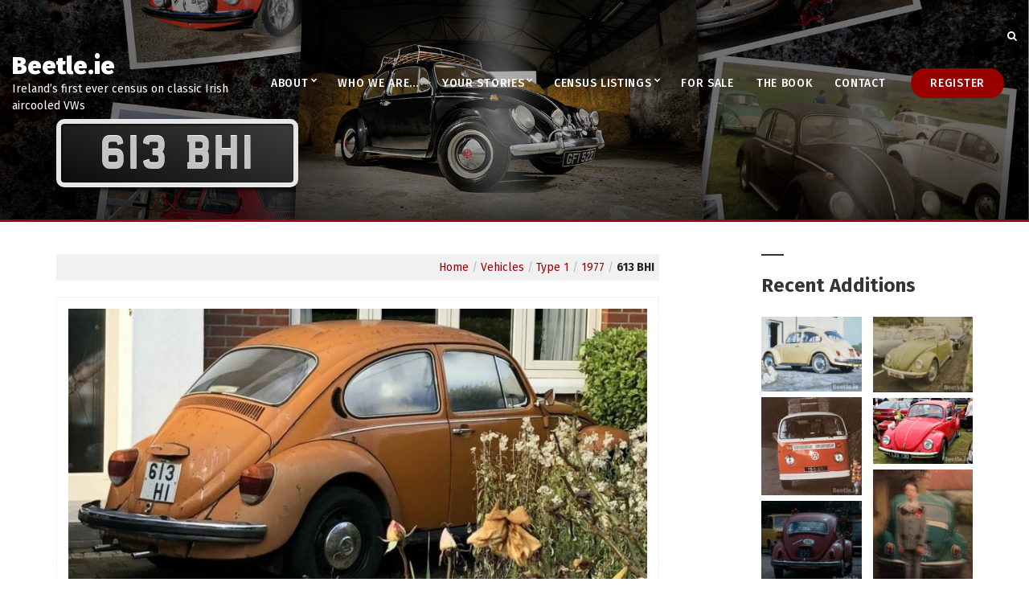

--- FILE ---
content_type: text/html; charset=UTF-8
request_url: https://beetle.ie/vehicle/613hi/
body_size: 15305
content:
<!doctype html>
<html lang="en-GB">
<head>
	<meta charset="UTF-8">
<script type="text/javascript">
var gform;gform||(document.addEventListener("gform_main_scripts_loaded",function(){gform.scriptsLoaded=!0}),window.addEventListener("DOMContentLoaded",function(){gform.domLoaded=!0}),gform={domLoaded:!1,scriptsLoaded:!1,initializeOnLoaded:function(o){gform.domLoaded&&gform.scriptsLoaded?o():!gform.domLoaded&&gform.scriptsLoaded?window.addEventListener("DOMContentLoaded",o):document.addEventListener("gform_main_scripts_loaded",o)},hooks:{action:{},filter:{}},addAction:function(o,n,r,t){gform.addHook("action",o,n,r,t)},addFilter:function(o,n,r,t){gform.addHook("filter",o,n,r,t)},doAction:function(o){gform.doHook("action",o,arguments)},applyFilters:function(o){return gform.doHook("filter",o,arguments)},removeAction:function(o,n){gform.removeHook("action",o,n)},removeFilter:function(o,n,r){gform.removeHook("filter",o,n,r)},addHook:function(o,n,r,t,i){null==gform.hooks[o][n]&&(gform.hooks[o][n]=[]);var e=gform.hooks[o][n];null==i&&(i=n+"_"+e.length),gform.hooks[o][n].push({tag:i,callable:r,priority:t=null==t?10:t})},doHook:function(n,o,r){var t;if(r=Array.prototype.slice.call(r,1),null!=gform.hooks[n][o]&&((o=gform.hooks[n][o]).sort(function(o,n){return o.priority-n.priority}),o.forEach(function(o){"function"!=typeof(t=o.callable)&&(t=window[t]),"action"==n?t.apply(null,r):r[0]=t.apply(null,r)})),"filter"==n)return r[0]},removeHook:function(o,n,t,i){var r;null!=gform.hooks[o][n]&&(r=(r=gform.hooks[o][n]).filter(function(o,n,r){return!!(null!=i&&i!=o.tag||null!=t&&t!=o.priority)}),gform.hooks[o][n]=r)}});
</script>

	<meta name="viewport" content="width=device-width, initial-scale=1">
	<title>613 BHI | Beetle.ie</title>

<!-- The SEO Framework by Sybre Waaijer -->
<link rel="canonical" href="https://beetle.ie/vehicle/613hi/" />
<meta name="description" content="Noah Ryan is one of our top contributors and seems to have a knack for sniffing out Volkswagens all over the country. He recently spotted this forlorn looking&#8230;" />
<meta property="og:type" content="article" />
<meta property="og:locale" content="en_GB" />
<meta property="og:site_name" content="Beetle.ie" />
<meta property="og:title" content="613 BHI | Beetle.ie" />
<meta property="og:description" content="Noah Ryan is one of our top contributors and seems to have a knack for sniffing out Volkswagens all over the country. He recently spotted this forlorn looking Beetle in Dublin recently." />
<meta property="og:url" content="https://beetle.ie/vehicle/613hi/" />
<meta property="og:image" content="https://beetle.ie/wp-content/uploads/2023/01/Tipp-South-Beetle-613-HI-Noah-Ryan-Copy-e1682326712158.jpeg" />
<meta property="og:image:width" content="1267" />
<meta property="og:image:height" content="610" />
<meta property="article:published_time" content="2023-01-16T12:13:42+00:00" />
<meta property="article:modified_time" content="2023-04-24T08:59:30+00:00" />
<meta name="twitter:card" content="summary_large_image" />
<meta name="twitter:title" content="613 BHI | Beetle.ie" />
<meta name="twitter:description" content="Noah Ryan is one of our top contributors and seems to have a knack for sniffing out Volkswagens all over the country. He recently spotted this forlorn looking Beetle in Dublin recently." />
<meta name="twitter:image" content="https://beetle.ie/wp-content/uploads/2023/01/Tipp-South-Beetle-613-HI-Noah-Ryan-Copy-e1682326712158.jpeg" />
<script type="application/ld+json">{"@context":"https://schema.org","@graph":[{"@type":"WebSite","@id":"https://beetle.ie/#/schema/WebSite","url":"https://beetle.ie/","name":"Beetle.ie","description":"Ireland’s first ever census on classic Irish aircooled VWs","inLanguage":"en-GB","potentialAction":{"@type":"SearchAction","target":{"@type":"EntryPoint","urlTemplate":"https://beetle.ie/search/{search_term_string}/"},"query-input":"required name=search_term_string"},"publisher":{"@type":"Organization","@id":"https://beetle.ie/#/schema/Organization","name":"Beetle.ie","url":"https://beetle.ie/","logo":{"@type":"ImageObject","url":"https://beetle.ie/wp-content/uploads/2018/04/cropped-social-share.jpg","contentUrl":"https://beetle.ie/wp-content/uploads/2018/04/cropped-social-share.jpg","width":1200,"height":630}}},{"@type":"WebPage","@id":"https://beetle.ie/vehicle/613hi/","url":"https://beetle.ie/vehicle/613hi/","name":"613 BHI | Beetle.ie","description":"Noah Ryan is one of our top contributors and seems to have a knack for sniffing out Volkswagens all over the country. He recently spotted this forlorn looking&#8230;","inLanguage":"en-GB","isPartOf":{"@id":"https://beetle.ie/#/schema/WebSite"},"breadcrumb":{"@type":"BreadcrumbList","@id":"https://beetle.ie/#/schema/BreadcrumbList","itemListElement":[{"@type":"ListItem","position":1,"item":"https://beetle.ie/","name":"Beetle.ie"},{"@type":"ListItem","position":2,"item":"https://beetle.ie/type/type-1/","name":"Type: Type 1"},{"@type":"ListItem","position":3,"name":"613 BHI"}]},"potentialAction":{"@type":"ReadAction","target":"https://beetle.ie/vehicle/613hi/"},"datePublished":"2023-01-16T12:13:42+00:00","dateModified":"2023-04-24T08:59:30+00:00"}]}</script>
<!-- / The SEO Framework by Sybre Waaijer | 18.49ms meta | 6.18ms boot -->

<link rel='dns-prefetch' href='//fonts.googleapis.com' />
<link rel='dns-prefetch' href='//s.w.org' />
<link rel='dns-prefetch' href='//www.googletagmanager.com' />
<link rel="alternate" type="application/rss+xml" title="Beetle.ie &raquo; Feed" href="https://beetle.ie/feed/" />
<link rel="alternate" type="application/rss+xml" title="Beetle.ie &raquo; Comments Feed" href="https://beetle.ie/comments/feed/" />
<link rel="alternate" type="application/rss+xml" title="Beetle.ie &raquo; 613 BHI Comments Feed" href="https://beetle.ie/vehicle/613hi/feed/" />
<script type="text/javascript">
window._wpemojiSettings = {"baseUrl":"https:\/\/s.w.org\/images\/core\/emoji\/13.1.0\/72x72\/","ext":".png","svgUrl":"https:\/\/s.w.org\/images\/core\/emoji\/13.1.0\/svg\/","svgExt":".svg","source":{"concatemoji":"https:\/\/beetle.ie\/wp-includes\/js\/wp-emoji-release.min.js?ver=5.9"}};
/*! This file is auto-generated */
!function(e,a,t){var n,r,o,i=a.createElement("canvas"),p=i.getContext&&i.getContext("2d");function s(e,t){var a=String.fromCharCode;p.clearRect(0,0,i.width,i.height),p.fillText(a.apply(this,e),0,0);e=i.toDataURL();return p.clearRect(0,0,i.width,i.height),p.fillText(a.apply(this,t),0,0),e===i.toDataURL()}function c(e){var t=a.createElement("script");t.src=e,t.defer=t.type="text/javascript",a.getElementsByTagName("head")[0].appendChild(t)}for(o=Array("flag","emoji"),t.supports={everything:!0,everythingExceptFlag:!0},r=0;r<o.length;r++)t.supports[o[r]]=function(e){if(!p||!p.fillText)return!1;switch(p.textBaseline="top",p.font="600 32px Arial",e){case"flag":return s([127987,65039,8205,9895,65039],[127987,65039,8203,9895,65039])?!1:!s([55356,56826,55356,56819],[55356,56826,8203,55356,56819])&&!s([55356,57332,56128,56423,56128,56418,56128,56421,56128,56430,56128,56423,56128,56447],[55356,57332,8203,56128,56423,8203,56128,56418,8203,56128,56421,8203,56128,56430,8203,56128,56423,8203,56128,56447]);case"emoji":return!s([10084,65039,8205,55357,56613],[10084,65039,8203,55357,56613])}return!1}(o[r]),t.supports.everything=t.supports.everything&&t.supports[o[r]],"flag"!==o[r]&&(t.supports.everythingExceptFlag=t.supports.everythingExceptFlag&&t.supports[o[r]]);t.supports.everythingExceptFlag=t.supports.everythingExceptFlag&&!t.supports.flag,t.DOMReady=!1,t.readyCallback=function(){t.DOMReady=!0},t.supports.everything||(n=function(){t.readyCallback()},a.addEventListener?(a.addEventListener("DOMContentLoaded",n,!1),e.addEventListener("load",n,!1)):(e.attachEvent("onload",n),a.attachEvent("onreadystatechange",function(){"complete"===a.readyState&&t.readyCallback()})),(n=t.source||{}).concatemoji?c(n.concatemoji):n.wpemoji&&n.twemoji&&(c(n.twemoji),c(n.wpemoji)))}(window,document,window._wpemojiSettings);
</script>
<style type="text/css">
img.wp-smiley,
img.emoji {
	display: inline !important;
	border: none !important;
	box-shadow: none !important;
	height: 1em !important;
	width: 1em !important;
	margin: 0 0.07em !important;
	vertical-align: -0.1em !important;
	background: none !important;
	padding: 0 !important;
}
</style>
	<link rel='stylesheet' id='wp-block-library-css'  href='https://beetle.ie/wp-includes/css/dist/block-library/style.min.css?ver=5.9' type='text/css' media='all' />
<style id='global-styles-inline-css' type='text/css'>
body{--wp--preset--color--black: #000000;--wp--preset--color--cyan-bluish-gray: #abb8c3;--wp--preset--color--white: #ffffff;--wp--preset--color--pale-pink: #f78da7;--wp--preset--color--vivid-red: #cf2e2e;--wp--preset--color--luminous-vivid-orange: #ff6900;--wp--preset--color--luminous-vivid-amber: #fcb900;--wp--preset--color--light-green-cyan: #7bdcb5;--wp--preset--color--vivid-green-cyan: #00d084;--wp--preset--color--pale-cyan-blue: #8ed1fc;--wp--preset--color--vivid-cyan-blue: #0693e3;--wp--preset--color--vivid-purple: #9b51e0;--wp--preset--gradient--vivid-cyan-blue-to-vivid-purple: linear-gradient(135deg,rgba(6,147,227,1) 0%,rgb(155,81,224) 100%);--wp--preset--gradient--light-green-cyan-to-vivid-green-cyan: linear-gradient(135deg,rgb(122,220,180) 0%,rgb(0,208,130) 100%);--wp--preset--gradient--luminous-vivid-amber-to-luminous-vivid-orange: linear-gradient(135deg,rgba(252,185,0,1) 0%,rgba(255,105,0,1) 100%);--wp--preset--gradient--luminous-vivid-orange-to-vivid-red: linear-gradient(135deg,rgba(255,105,0,1) 0%,rgb(207,46,46) 100%);--wp--preset--gradient--very-light-gray-to-cyan-bluish-gray: linear-gradient(135deg,rgb(238,238,238) 0%,rgb(169,184,195) 100%);--wp--preset--gradient--cool-to-warm-spectrum: linear-gradient(135deg,rgb(74,234,220) 0%,rgb(151,120,209) 20%,rgb(207,42,186) 40%,rgb(238,44,130) 60%,rgb(251,105,98) 80%,rgb(254,248,76) 100%);--wp--preset--gradient--blush-light-purple: linear-gradient(135deg,rgb(255,206,236) 0%,rgb(152,150,240) 100%);--wp--preset--gradient--blush-bordeaux: linear-gradient(135deg,rgb(254,205,165) 0%,rgb(254,45,45) 50%,rgb(107,0,62) 100%);--wp--preset--gradient--luminous-dusk: linear-gradient(135deg,rgb(255,203,112) 0%,rgb(199,81,192) 50%,rgb(65,88,208) 100%);--wp--preset--gradient--pale-ocean: linear-gradient(135deg,rgb(255,245,203) 0%,rgb(182,227,212) 50%,rgb(51,167,181) 100%);--wp--preset--gradient--electric-grass: linear-gradient(135deg,rgb(202,248,128) 0%,rgb(113,206,126) 100%);--wp--preset--gradient--midnight: linear-gradient(135deg,rgb(2,3,129) 0%,rgb(40,116,252) 100%);--wp--preset--duotone--dark-grayscale: url('#wp-duotone-dark-grayscale');--wp--preset--duotone--grayscale: url('#wp-duotone-grayscale');--wp--preset--duotone--purple-yellow: url('#wp-duotone-purple-yellow');--wp--preset--duotone--blue-red: url('#wp-duotone-blue-red');--wp--preset--duotone--midnight: url('#wp-duotone-midnight');--wp--preset--duotone--magenta-yellow: url('#wp-duotone-magenta-yellow');--wp--preset--duotone--purple-green: url('#wp-duotone-purple-green');--wp--preset--duotone--blue-orange: url('#wp-duotone-blue-orange');--wp--preset--font-size--small: 13px;--wp--preset--font-size--medium: 20px;--wp--preset--font-size--large: 36px;--wp--preset--font-size--x-large: 42px;}.has-black-color{color: var(--wp--preset--color--black) !important;}.has-cyan-bluish-gray-color{color: var(--wp--preset--color--cyan-bluish-gray) !important;}.has-white-color{color: var(--wp--preset--color--white) !important;}.has-pale-pink-color{color: var(--wp--preset--color--pale-pink) !important;}.has-vivid-red-color{color: var(--wp--preset--color--vivid-red) !important;}.has-luminous-vivid-orange-color{color: var(--wp--preset--color--luminous-vivid-orange) !important;}.has-luminous-vivid-amber-color{color: var(--wp--preset--color--luminous-vivid-amber) !important;}.has-light-green-cyan-color{color: var(--wp--preset--color--light-green-cyan) !important;}.has-vivid-green-cyan-color{color: var(--wp--preset--color--vivid-green-cyan) !important;}.has-pale-cyan-blue-color{color: var(--wp--preset--color--pale-cyan-blue) !important;}.has-vivid-cyan-blue-color{color: var(--wp--preset--color--vivid-cyan-blue) !important;}.has-vivid-purple-color{color: var(--wp--preset--color--vivid-purple) !important;}.has-black-background-color{background-color: var(--wp--preset--color--black) !important;}.has-cyan-bluish-gray-background-color{background-color: var(--wp--preset--color--cyan-bluish-gray) !important;}.has-white-background-color{background-color: var(--wp--preset--color--white) !important;}.has-pale-pink-background-color{background-color: var(--wp--preset--color--pale-pink) !important;}.has-vivid-red-background-color{background-color: var(--wp--preset--color--vivid-red) !important;}.has-luminous-vivid-orange-background-color{background-color: var(--wp--preset--color--luminous-vivid-orange) !important;}.has-luminous-vivid-amber-background-color{background-color: var(--wp--preset--color--luminous-vivid-amber) !important;}.has-light-green-cyan-background-color{background-color: var(--wp--preset--color--light-green-cyan) !important;}.has-vivid-green-cyan-background-color{background-color: var(--wp--preset--color--vivid-green-cyan) !important;}.has-pale-cyan-blue-background-color{background-color: var(--wp--preset--color--pale-cyan-blue) !important;}.has-vivid-cyan-blue-background-color{background-color: var(--wp--preset--color--vivid-cyan-blue) !important;}.has-vivid-purple-background-color{background-color: var(--wp--preset--color--vivid-purple) !important;}.has-black-border-color{border-color: var(--wp--preset--color--black) !important;}.has-cyan-bluish-gray-border-color{border-color: var(--wp--preset--color--cyan-bluish-gray) !important;}.has-white-border-color{border-color: var(--wp--preset--color--white) !important;}.has-pale-pink-border-color{border-color: var(--wp--preset--color--pale-pink) !important;}.has-vivid-red-border-color{border-color: var(--wp--preset--color--vivid-red) !important;}.has-luminous-vivid-orange-border-color{border-color: var(--wp--preset--color--luminous-vivid-orange) !important;}.has-luminous-vivid-amber-border-color{border-color: var(--wp--preset--color--luminous-vivid-amber) !important;}.has-light-green-cyan-border-color{border-color: var(--wp--preset--color--light-green-cyan) !important;}.has-vivid-green-cyan-border-color{border-color: var(--wp--preset--color--vivid-green-cyan) !important;}.has-pale-cyan-blue-border-color{border-color: var(--wp--preset--color--pale-cyan-blue) !important;}.has-vivid-cyan-blue-border-color{border-color: var(--wp--preset--color--vivid-cyan-blue) !important;}.has-vivid-purple-border-color{border-color: var(--wp--preset--color--vivid-purple) !important;}.has-vivid-cyan-blue-to-vivid-purple-gradient-background{background: var(--wp--preset--gradient--vivid-cyan-blue-to-vivid-purple) !important;}.has-light-green-cyan-to-vivid-green-cyan-gradient-background{background: var(--wp--preset--gradient--light-green-cyan-to-vivid-green-cyan) !important;}.has-luminous-vivid-amber-to-luminous-vivid-orange-gradient-background{background: var(--wp--preset--gradient--luminous-vivid-amber-to-luminous-vivid-orange) !important;}.has-luminous-vivid-orange-to-vivid-red-gradient-background{background: var(--wp--preset--gradient--luminous-vivid-orange-to-vivid-red) !important;}.has-very-light-gray-to-cyan-bluish-gray-gradient-background{background: var(--wp--preset--gradient--very-light-gray-to-cyan-bluish-gray) !important;}.has-cool-to-warm-spectrum-gradient-background{background: var(--wp--preset--gradient--cool-to-warm-spectrum) !important;}.has-blush-light-purple-gradient-background{background: var(--wp--preset--gradient--blush-light-purple) !important;}.has-blush-bordeaux-gradient-background{background: var(--wp--preset--gradient--blush-bordeaux) !important;}.has-luminous-dusk-gradient-background{background: var(--wp--preset--gradient--luminous-dusk) !important;}.has-pale-ocean-gradient-background{background: var(--wp--preset--gradient--pale-ocean) !important;}.has-electric-grass-gradient-background{background: var(--wp--preset--gradient--electric-grass) !important;}.has-midnight-gradient-background{background: var(--wp--preset--gradient--midnight) !important;}.has-small-font-size{font-size: var(--wp--preset--font-size--small) !important;}.has-medium-font-size{font-size: var(--wp--preset--font-size--medium) !important;}.has-large-font-size{font-size: var(--wp--preset--font-size--large) !important;}.has-x-large-font-size{font-size: var(--wp--preset--font-size--x-large) !important;}
</style>
<link rel='stylesheet' id='search-filter-plugin-styles-css'  href='https://beetle.ie/wp-content/plugins/search-filter-pro/public/assets/css/search-filter.min.css?ver=2.4.2' type='text/css' media='all' />
<link rel='stylesheet' id='wpb-google-fonts-css'  href='https://fonts.googleapis.com/css?family=Fira+Sans%3A400%2C600%2C700%7CHomemade+Apple%7CIM+Fell+DW+Pica%7CRoboto+Condensed%3A700&#038;ver=5.9' type='text/css' media='all' />
<link rel='stylesheet' id='benson-google-font-css'  href='https://fonts.googleapis.com/css?family=Fira+Sans%3A400%2C400i%2C500%2C700%2C900&#038;subset=latin%2Clatin-ext' type='text/css' media='all' />
<link rel='stylesheet' id='benson-base-css'  href='https://beetle.ie/wp-content/themes/benson/css/base.css?ver=1.202' type='text/css' media='all' />
<link rel='stylesheet' id='mmenu-css'  href='https://beetle.ie/wp-content/themes/benson/css/mmenu.css?ver=5.5.3' type='text/css' media='all' />
<link rel='stylesheet' id='font-awesome-css'  href='https://beetle.ie/wp-content/themes/benson/base/assets/vendor/fontawesome/css/font-awesome.css?ver=4.7.0' type='text/css' media='all' />
<link rel='stylesheet' id='benson-style-parent-css'  href='https://beetle.ie/wp-content/themes/benson/style.css?ver=1.202' type='text/css' media='all' />
<link rel='stylesheet' id='benson-style-css'  href='https://beetle.ie/wp-content/themes/beetle-ie/style.css?ver=1.202' type='text/css' media='all' />
<style id='benson-base-style-inline-css' type='text/css'>
			.footer-widgets {
				background-color: #eaeaea;
			}
						.footer-widgets,
			.footer-widgets .widget,
			.footer-widgets .widget-title,
			.footer-widgets .ci-contact-widget-item i {
				color: #7c7c7c;
			}
						.footer-info {
				background-color: #494949;
			}
						.footer-info {
				color: #c1c1c1;
			}
							a,
				.entry-title a:hover,
				.social-icon:hover,
				.text-theme {
					color: #990000;
				}

				a:hover {
					color: #a80000;
				}

				a:focus {
					outline: 1px dotted #990000;
				}

				input:focus,
				textarea:focus {
					box-shadow: inset 2px 2px 0 0 ;
				}
				.page-hero { background-image: url(https://beetle.ie/wp-content/uploads/2018/02/background-photos.jpg); background-repeat: no-repeat; background-position: center center; background-attachment: scroll; }
</style>
<link rel='stylesheet' id='jquery-magnific-popup-css'  href='https://beetle.ie/wp-content/themes/benson/base/assets/vendor/magnific-popup/magnific.css?ver=1.0.0' type='text/css' media='all' />
<script type='text/javascript' id='image-watermark-no-right-click-js-before'>
var iwArgsNoRightClick = {"rightclick":"Y","draganddrop":"Y"};
</script>
<script type='text/javascript' src='https://beetle.ie/wp-content/plugins/image-watermark/js/no-right-click.js?ver=1.8.0' id='image-watermark-no-right-click-js'></script>
<script type='text/javascript' src='https://beetle.ie/wp-includes/js/jquery/jquery.min.js?ver=3.6.0' id='jquery-core-js'></script>
<script type='text/javascript' src='https://beetle.ie/wp-includes/js/jquery/jquery-migrate.min.js?ver=3.3.2' id='jquery-migrate-js'></script>
<script type='text/javascript' id='search-filter-plugin-build-js-extra'>
/* <![CDATA[ */
var SF_LDATA = {"ajax_url":"https:\/\/beetle.ie\/wp-admin\/admin-ajax.php","home_url":"https:\/\/beetle.ie\/"};
/* ]]> */
</script>
<script type='text/javascript' src='https://beetle.ie/wp-content/plugins/search-filter-pro/public/assets/js/search-filter-build.min.js?ver=2.4.2' id='search-filter-plugin-build-js'></script>
<script type='text/javascript' src='https://beetle.ie/wp-content/plugins/search-filter-pro/public/assets/js/chosen.jquery.min.js?ver=2.4.2' id='search-filter-plugin-chosen-js'></script>
<link rel="https://api.w.org/" href="https://beetle.ie/wp-json/" /><link rel="EditURI" type="application/rsd+xml" title="RSD" href="https://beetle.ie/xmlrpc.php?rsd" />
<link rel="wlwmanifest" type="application/wlwmanifest+xml" href="https://beetle.ie/wp-includes/wlwmanifest.xml" /> 
<link rel="alternate" type="application/json+oembed" href="https://beetle.ie/wp-json/oembed/1.0/embed?url=https%3A%2F%2Fbeetle.ie%2Fvehicle%2F613hi%2F" />
<link rel="alternate" type="text/xml+oembed" href="https://beetle.ie/wp-json/oembed/1.0/embed?url=https%3A%2F%2Fbeetle.ie%2Fvehicle%2F613hi%2F&#038;format=xml" />
<meta name="generator" content="Site Kit by Google 1.157.0" />		<style type="text/css" id="wp-custom-css">
			.logbook {
	margin: 10px;
}

section#custom_html-11 {
    padding-bottom: 40px;
}

li#field_1_28 {
    padding: 1em;
    background: #f5f5f5;
    font-size: 120%;
    border-left: 4px solid #990000;
}

.contact-widget-icon {
	color: #BBB;
	font-size: 16px;
	width: 28px;
	display: inline-block
}

section#custom_html-8 {
    z-index: 2;
}

.searchandfilter .noUi-connect {
    background-color: #930000;
}

input, textarea {
    display: inline-block;
    font-weight: bold;
    font-family: inherit;
    padding: 8px 12px;
    border: none;
	background: #ededed;
}

.clip-copy {
	padding: 8px;
	background: #BBBBBB;
	margin-left: 1em;
}

span.total-vehicle-count {
	padding-left: 0.25em;
	padding-right:0.25em;
    font-variant: normal;
    text-transform: none;
    font-size: 28px;
    color: #930000;
    font-family: 'Homemade Apple', cursive;
    text-align: center;
    vertical-align: sub;
}

li.register-button.menu-item.menu-item-type-post_type.menu-item-object-page.menu-item-212 {
    background: #990000;
    border: none;
    margin: 0 1em;
}

.mm-listview .mm-next {
    background: #111;
}

.mm-menu .mm-listview > li .mm-next:after, .mm-menu .mm-listview > li .mm-arrow:after {
    border-color: #aaa;
}
.mm-menu .mm-navbar .mm-btn:before, .mm-menu .mm-navbar .mm-btn:after {
    border-color: #aaa;
}

.mm-navbar.mm-navbar-top.mm-navbar-top-1.mm-navbar-size-1.mm-hasbtns {
    background: #000;
}		</style>
		</head>
<body class="vehicle-template-default single single-vehicle postid-12006">

<div id="page">
	
			<header class="header header-fullwidth">

		
			
			<div class="head-intro">
				<div class="container">
					<div class="row align-items-center">
						<div class="col-md-6 col-12">
							<div class="head-intro-info">
																							</div>
						</div>

						<div class="col-md-6 col-12">
							<div class="head-intro-addons">
								
																	<div class="head-search">
										<form action="https://beetle.ie/" class="head-search-form">
											<label for="head-search-input" class="sr-only">Search for:</label>
											<input type="search" name="s" id="head-search-input" class="head-search-input" placeholder="Type and hit enter to search">
										</form>
										<a href="#" class="head-search-trigger">
											<i class="fa fa-search"></i>
										</a>
									</div>
															</div>
						</div>
					</div>
				</div>
			</div>

			
		
				
		<div class="head-mast ">
			<div class="container">
				<div class="row align-items-center">
						<div class="col-lg-3 col-md-6 col-8">
		<div class="site-branding"><h1 class="site-logo"><a href="https://beetle.ie/" rel="home">Beetle.ie</a></h1><p class="site-tagline">Ireland’s first ever census on classic Irish aircooled VWs</p></div>	</div>

	<div class="col-lg-9 col-md-6 col-4">
		<nav class="nav">
			<ul id="header-menu-1" class="navigation-main navigation-main-right"><li id="menu-item-202" class="menu-item menu-item-type-post_type menu-item-object-page menu-item-has-children menu-item-202"><a href="https://beetle.ie/about/">About</a>
<ul class="sub-menu">
	<li id="menu-item-1381" class="menu-item menu-item-type-post_type menu-item-object-page menu-item-1381"><a href="https://beetle.ie/about/faq/">FAQ</a></li>
</ul>
</li>
<li id="menu-item-26" class="menu-item menu-item-type-post_type menu-item-object-page menu-item-26"><a href="https://beetle.ie/who-we-are/">Who we are…</a></li>
<li id="menu-item-1346" class="menu-item menu-item-type-custom menu-item-object-custom menu-item-has-children menu-item-1346"><a href="/your-stories">Your Stories</a>
<ul class="sub-menu">
	<li id="menu-item-1393" class="menu-item menu-item-type-post_type menu-item-object-page menu-item-1393"><a href="https://beetle.ie/submit-your-story/">Submit your story</a></li>
</ul>
</li>
<li id="menu-item-564" class="menu-item menu-item-type-post_type menu-item-object-page menu-item-has-children menu-item-564"><a href="https://beetle.ie/vehicles/">Census Listings</a>
<ul class="sub-menu">
	<li id="menu-item-24" class="menu-item menu-item-type-post_type menu-item-object-page menu-item-24"><a href="https://beetle.ie/vehicles/special-editions/">Special Editions</a></li>
</ul>
</li>
<li id="menu-item-4251" class="menu-item menu-item-type-custom menu-item-object-custom menu-item-4251"><a href="/vehicles/?_sfm_for_sale=Yes">For Sale</a></li>
<li id="menu-item-30" class="menu-item menu-item-type-post_type menu-item-object-page menu-item-30"><a href="https://beetle.ie/the-book/">The Book</a></li>
<li id="menu-item-35" class="menu-item menu-item-type-post_type menu-item-object-page menu-item-35"><a href="https://beetle.ie/contact/">Contact</a></li>
<li id="menu-item-212" class="register-button menu-item menu-item-type-post_type menu-item-object-page menu-item-212"><a href="https://beetle.ie/vehicles/register/">Register</a></li>
</ul>		</nav>
		<a href="#mobilemenu" class="mobile-nav-trigger"><i class="fa fa-navicon"></i> Menu</a>
	</div>
					</div>
			</div>
		</div>

		
	</header>
	
		<div id="mobilemenu"><ul></ul></div>

	
	<div class="page-hero">

		
		<div class="container">
			<div class="row">
				<div class="col-12">
					<div class="page-hero-content text-left">
													<h2 class="page-hero-title reg-plate">613 BHI</h2>
						
											</div>
				</div>
			</div>
		</div>

	</div>
	
<main class="main">

	<div class="container">
		<div class="row">

			<div class="col-lg-8 col-12">

				
					<article class="entry">

						
						<div class="entry-content">
							<p class="bdie-breadcrumbs">
	<a href="//www.beetle.ie"/>Home</a> / <a href="/vehicles">Vehicles</a> 
/ <a href="/vehicles?_sft_type=type-1">Type 1</a> 
/ <a href="/vehicles?_sft_type=type-1&_sfm_year=1977+1977">1977</a>
/ <span style="color: #222; font-weight: bold">613 BHI</span></p>

<div class="bdie-single-vehicle-image effect2"><a href="https://beetle.ie/wp-content/uploads/2023/01/Tipp-South-Beetle-613-HI-Noah-Ryan-Copy-e1682326712158-1024x493.jpeg" data-lightbox="gal[12006]"><img width="750" height="361" src="https://beetle.ie/wp-content/uploads/2023/01/Tipp-South-Beetle-613-HI-Noah-Ryan-Copy-e1682326712158-1024x493.jpeg" class="attachment-large size-large" alt="" loading="lazy" srcset="https://beetle.ie/wp-content/uploads/2023/01/Tipp-South-Beetle-613-HI-Noah-Ryan-Copy-e1682326712158-1024x493.jpeg 1024w, https://beetle.ie/wp-content/uploads/2023/01/Tipp-South-Beetle-613-HI-Noah-Ryan-Copy-e1682326712158-300x144.jpeg 300w, https://beetle.ie/wp-content/uploads/2023/01/Tipp-South-Beetle-613-HI-Noah-Ryan-Copy-e1682326712158-150x72.jpeg 150w, https://beetle.ie/wp-content/uploads/2023/01/Tipp-South-Beetle-613-HI-Noah-Ryan-Copy-e1682326712158-768x370.jpeg 768w, https://beetle.ie/wp-content/uploads/2023/01/Tipp-South-Beetle-613-HI-Noah-Ryan-Copy-e1682326712158-570x274.jpeg 570w, https://beetle.ie/wp-content/uploads/2023/01/Tipp-South-Beetle-613-HI-Noah-Ryan-Copy-e1682326712158.jpeg 1267w" sizes="(max-width: 750px) 100vw, 750px" /></a></div>


	<div class="logbook">
						
		<p class="faded">WARNING.— The person in whose name this vehicle is displayed may or may not be the current owner of the vehicle. Readers are warned, therefore, that this entry is not proof of ownership. </p>
		<div class="listed">
		<div class="details">
			<h4>Details</h4>
		<dl><dt>Registration Mark</dt> <dd data-tooltip="613 BHI"><span style="text-transform: lowercase">613 BHI</span></dd></dl>
		<dl><dt>(a) Type: </dt> <dd data-vehicle="type" data-tooltip="Type 1">Type 1</dd></dl>
		<dl><dt>(b) Year: </dt> <dd data-vehicle="year" data-tooltip="1977">1977</dd></dl>
		<dl><dt>(c) Colour: </dt> <dd data-tooltip="Panama Brown">Panama Brown</dd></dl>
		<dl><dt>(d) Paint code: </dt> <dd data-tooltip="L12A"><span style="text-transform: lowercase">L12A</span></dd></dl>
		<dl><dt>(e) Engine CCs: </dt> <dd data-tooltip="1200">1200</dd></dl>
		</div>
		<div class="history">
	<h4>History</h4>
	<dl><dt>(a) Country of origin: </dt> <dd data-tooltip="Ireland">Ireland</dd></dl>
	<dl><dt>(b) County first reg'd: </dt> <dd data-tooltip="Tipperary South Riding">Tipperary South Riding</dd></dl>
	<dl><dt>(c) Current or last known location: </dt> <dd data-tooltip="Dublin">Dublin</dd></dl>
		</div>
		</div>
		<h4>Model information</h4>
		<p class="model-info" data-tooltip="1200 Beetle Deluxe">1200 Beetle Deluxe</p>
		
</div>


	

<h3>Info<span style="color: #dadada;float: right"><i class="fa fa-comment-o" aria-hidden="true"></i></span></h3>

	<p class="bdie-information"><p>Noah Ryan is one of our top contributors and seems to have a knack for sniffing out Volkswagens all over the country. He recently spotted this forlorn looking Beetle in Dublin recently. The Tipperary South registered Beetle is missing a digit from its registration but going by the model features and the colour, Panama Brown (L12A), this would be a 1977 model. The 1200 Beetle Deluxe would have been part of the last off the line for MDL and was probably sold from Andrew Dillon &amp; Sons in Clonmel but we need to find out some more information before we can confirm that. What we can see is the rear window dealer sticker and that does look like an O&#8217;Callaghan&#8217;s of Kanturk sticker so whether it was sold originally from Kanturk or whether this Beetle went through there at some later time in its near 45 years life we don&#8217;t know, but we&#8217;ll do our best to find out. The paint looks to be the original and although sitting outside for a number of years and rust appearing in the lower rear quarters, this Beetle looks like it&#8217;s a good candidate for a full restoration.</p>
<p>Thanks to Noah for his Beetle hunting!</p>
<p><strong>UPDATE 18/01/2023:</strong> I love our little VW world! I got a call last night from our good friend Pat O&#8217;Flynn who recognised the Beetle the second he saw it. Firstly Pat was able to confirm that the missing digit from the registration is in fact the letter B so the registration is 613 BHI.</p>
<p>Pat remembers this Beetle being bought from O&#8217;Callaghan&#8217;s of Kanturk in the early 1980s when it was less than five years old by Mallow man Finbarr Roche. Pat tells us that the Beetle was immaculate, being low mileage and having been pampered by the previous owner. It stood out from all other cars when it was parked in Mallow and Pat always admired it. The Beetle left Mallow, possibly in the late 1980s or early 1990s, and may have also left Cork at that time as Pat had not seen it since. The Beetle is obviously being minded as it has been in the same ownership in Dublin since at least 2018 so perhaps they will get it back on the road some day.</p>
<p><em>Thanks for your help and knowledge Pat. We really appreciate it. </em></p>
<p><em>Cathal &amp; Trev, and of course Noah who found the Beetle in the first place! </em></p>
<p><strong>UPDATE 22/04/2023:</strong> We just received this message and some photos from Kieran Walsh as he is now the new owner:</p>
<p><em>&#8220;Just acquired her today, my 1st Beetle &#x2764;  1st job was to clean her outside, next clean her inside. Looks to be in good shape bar wings and running boards. Hope to get her running tomorrow.&#8221;</em></p>
<p>Check out Kieran&#8217;s photos showing his collection and cleanup. We wish Kieran all the best with his new purchase, his first Beetle too which is great. Can&#8217;t wait to see the updates as they come in.</p>
</p>



<p class="bdie-owner">Submitted by: <strong>Noah Ryan</strong></>

	
<h3>Additional Photos<span style="color: #dadada;float: right"><i class="fa fa-camera" aria-hidden="true"></i></span></h3>

<div class="bdie-additional-photos">
	


<div id='gallery-1' class='gallery galleryid-12006 gallery-columns-3 gallery-size-large'><figure class='gallery-item'>
			<div class='gallery-icon portrait'>
				<a href='https://beetle.ie/wp-content/uploads/2023/04/IMG-20230422-WA0023-e1682326626615.jpg' data-lightbox="gal[12006]"><img width="750" height="1000" src="https://beetle.ie/wp-content/uploads/2023/04/IMG-20230422-WA0023-768x1024.jpg" class="attachment-large size-large" alt="" loading="lazy" srcset="https://beetle.ie/wp-content/uploads/2023/04/IMG-20230422-WA0023-768x1024.jpg 768w, https://beetle.ie/wp-content/uploads/2023/04/IMG-20230422-WA0023-1152x1536.jpg 1152w" sizes="(max-width: 750px) 100vw, 750px" /></a>
			</div></figure><figure class='gallery-item'>
			<div class='gallery-icon landscape'>
				<a href='https://beetle.ie/wp-content/uploads/2023/04/IMG-20230422-WA0034-e1682326533980.jpg' data-lightbox="gal[12006]"><img width="750" height="538" src="https://beetle.ie/wp-content/uploads/2023/04/IMG-20230422-WA0034-e1682326533980-1024x734.jpg" class="attachment-large size-large" alt="" loading="lazy" srcset="https://beetle.ie/wp-content/uploads/2023/04/IMG-20230422-WA0034-e1682326533980-1024x734.jpg 1024w, https://beetle.ie/wp-content/uploads/2023/04/IMG-20230422-WA0034-e1682326533980-300x215.jpg 300w, https://beetle.ie/wp-content/uploads/2023/04/IMG-20230422-WA0034-e1682326533980-150x108.jpg 150w, https://beetle.ie/wp-content/uploads/2023/04/IMG-20230422-WA0034-e1682326533980-768x551.jpg 768w, https://beetle.ie/wp-content/uploads/2023/04/IMG-20230422-WA0034-e1682326533980-570x409.jpg 570w, https://beetle.ie/wp-content/uploads/2023/04/IMG-20230422-WA0034-e1682326533980.jpg 1216w" sizes="(max-width: 750px) 100vw, 750px" /></a>
			</div></figure><figure class='gallery-item'>
			<div class='gallery-icon landscape'>
				<a href='https://beetle.ie/wp-content/uploads/2023/01/613BHI-Kieran-Walshs-photos-April-2023..-scaled-e1682326571885.jpg' data-lightbox="gal[12006]"><img width="750" height="585" src="https://beetle.ie/wp-content/uploads/2023/01/613BHI-Kieran-Walshs-photos-April-2023..-scaled-e1682326571885-1024x799.jpg" class="attachment-large size-large" alt="" loading="lazy" srcset="https://beetle.ie/wp-content/uploads/2023/01/613BHI-Kieran-Walshs-photos-April-2023..-scaled-e1682326571885-1024x799.jpg 1024w, https://beetle.ie/wp-content/uploads/2023/01/613BHI-Kieran-Walshs-photos-April-2023..-scaled-e1682326571885-300x234.jpg 300w, https://beetle.ie/wp-content/uploads/2023/01/613BHI-Kieran-Walshs-photos-April-2023..-scaled-e1682326571885-150x117.jpg 150w, https://beetle.ie/wp-content/uploads/2023/01/613BHI-Kieran-Walshs-photos-April-2023..-scaled-e1682326571885-768x599.jpg 768w, https://beetle.ie/wp-content/uploads/2023/01/613BHI-Kieran-Walshs-photos-April-2023..-scaled-e1682326571885-1536x1198.jpg 1536w, https://beetle.ie/wp-content/uploads/2023/01/613BHI-Kieran-Walshs-photos-April-2023..-scaled-e1682326571885-570x445.jpg 570w, https://beetle.ie/wp-content/uploads/2023/01/613BHI-Kieran-Walshs-photos-April-2023..-scaled-e1682326571885.jpg 1574w" sizes="(max-width: 750px) 100vw, 750px" /></a>
			</div></figure>
		</div>

	

</div>
<hr>
													</div>

						</article>

					
					
				
			</div>
	<div class="col-xl-3 offset-xl-1 col-lg-4 col-12">
		<div class="sidebar">
			<aside id="pods_widget_list-2" class="widget pods_widget_list"><h3 class="widget-title">Recent Additions</h3><div class="recent-vehicles-widget"><div class="recent-vehicle-thumb"><a href="https://beetle.ie/vehicle/yip-568/"><img width="300" height="225" src="https://beetle.ie/wp-content/uploads/2025/10/YIP568-1973-1300-Beetle.-Shane-Arnolds-Beetle-pic.-300x225.jpg" class="attachment-medium size-medium" alt="" loading="lazy" srcset="https://beetle.ie/wp-content/uploads/2025/10/YIP568-1973-1300-Beetle.-Shane-Arnolds-Beetle-pic.-300x225.jpg 300w, https://beetle.ie/wp-content/uploads/2025/10/YIP568-1973-1300-Beetle.-Shane-Arnolds-Beetle-pic.-150x113.jpg 150w, https://beetle.ie/wp-content/uploads/2025/10/YIP568-1973-1300-Beetle.-Shane-Arnolds-Beetle-pic.-768x576.jpg 768w, https://beetle.ie/wp-content/uploads/2025/10/YIP568-1973-1300-Beetle.-Shane-Arnolds-Beetle-pic.-570x428.jpg 570w, https://beetle.ie/wp-content/uploads/2025/10/YIP568-1973-1300-Beetle.-Shane-Arnolds-Beetle-pic..jpg 960w" sizes="(max-width: 300px) 100vw, 300px" /></a></div><div class="recent-vehicle-thumb"><a href="https://beetle.ie/vehicle/73-c-876/"><img width="300" height="294" src="https://beetle.ie/wp-content/uploads/2025/10/IMG_8212-300x294.jpeg" class="attachment-medium size-medium" alt="" loading="lazy" srcset="https://beetle.ie/wp-content/uploads/2025/10/IMG_8212-300x294.jpeg 300w, https://beetle.ie/wp-content/uploads/2025/10/IMG_8212-1024x1003.jpeg 1024w, https://beetle.ie/wp-content/uploads/2025/10/IMG_8212-150x147.jpeg 150w, https://beetle.ie/wp-content/uploads/2025/10/IMG_8212-768x752.jpeg 768w, https://beetle.ie/wp-content/uploads/2025/10/IMG_8212-1536x1505.jpeg 1536w, https://beetle.ie/wp-content/uploads/2025/10/IMG_8212-570x558.jpeg 570w, https://beetle.ie/wp-content/uploads/2025/10/IMG_8212.jpeg 1904w" sizes="(max-width: 300px) 100vw, 300px" /></a></div><div class="recent-vehicle-thumb"><a href="https://beetle.ie/vehicle/gzk-879/"><img width="300" height="249" src="https://beetle.ie/wp-content/uploads/2025/09/GZK879-1968-Beetle-OIAVW-Darren-ORourke-Aug-2025-300x249.jpg" class="attachment-medium size-medium" alt="" loading="lazy" srcset="https://beetle.ie/wp-content/uploads/2025/09/GZK879-1968-Beetle-OIAVW-Darren-ORourke-Aug-2025-300x249.jpg 300w, https://beetle.ie/wp-content/uploads/2025/09/GZK879-1968-Beetle-OIAVW-Darren-ORourke-Aug-2025-150x125.jpg 150w, https://beetle.ie/wp-content/uploads/2025/09/GZK879-1968-Beetle-OIAVW-Darren-ORourke-Aug-2025-768x638.jpg 768w, https://beetle.ie/wp-content/uploads/2025/09/GZK879-1968-Beetle-OIAVW-Darren-ORourke-Aug-2025-570x474.jpg 570w, https://beetle.ie/wp-content/uploads/2025/09/GZK879-1968-Beetle-OIAVW-Darren-ORourke-Aug-2025.jpg 934w" sizes="(max-width: 300px) 100vw, 300px" /></a></div><div class="recent-vehicle-thumb"><a href="https://beetle.ie/vehicle/49-nri/"><img width="300" height="226" src="https://beetle.ie/wp-content/uploads/2025/09/49NRI-Padraic-ORiordan-OIAVW-Aug-2025.-Lofoten-Green-Beetle-300x226.jpg" class="attachment-medium size-medium" alt="" loading="lazy" srcset="https://beetle.ie/wp-content/uploads/2025/09/49NRI-Padraic-ORiordan-OIAVW-Aug-2025.-Lofoten-Green-Beetle-300x226.jpg 300w, https://beetle.ie/wp-content/uploads/2025/09/49NRI-Padraic-ORiordan-OIAVW-Aug-2025.-Lofoten-Green-Beetle-1024x771.jpg 1024w, https://beetle.ie/wp-content/uploads/2025/09/49NRI-Padraic-ORiordan-OIAVW-Aug-2025.-Lofoten-Green-Beetle-150x113.jpg 150w, https://beetle.ie/wp-content/uploads/2025/09/49NRI-Padraic-ORiordan-OIAVW-Aug-2025.-Lofoten-Green-Beetle-768x578.jpg 768w, https://beetle.ie/wp-content/uploads/2025/09/49NRI-Padraic-ORiordan-OIAVW-Aug-2025.-Lofoten-Green-Beetle-1536x1157.jpg 1536w, https://beetle.ie/wp-content/uploads/2025/09/49NRI-Padraic-ORiordan-OIAVW-Aug-2025.-Lofoten-Green-Beetle-570x429.jpg 570w, https://beetle.ie/wp-content/uploads/2025/09/49NRI-Padraic-ORiordan-OIAVW-Aug-2025.-Lofoten-Green-Beetle.jpg 2048w" sizes="(max-width: 300px) 100vw, 300px" /></a></div><div class="recent-vehicle-thumb"><a href="https://beetle.ie/vehicle/lzu-130-2/"><img width="300" height="200" src="https://beetle.ie/wp-content/uploads/2022/02/687A6793-2-300x200.jpg" class="attachment-medium size-medium" alt="" loading="lazy" srcset="https://beetle.ie/wp-content/uploads/2022/02/687A6793-2-300x200.jpg 300w, https://beetle.ie/wp-content/uploads/2022/02/687A6793-2-1024x683.jpg 1024w, https://beetle.ie/wp-content/uploads/2022/02/687A6793-2-150x100.jpg 150w, https://beetle.ie/wp-content/uploads/2022/02/687A6793-2-768x512.jpg 768w, https://beetle.ie/wp-content/uploads/2022/02/687A6793-2-1536x1024.jpg 1536w, https://beetle.ie/wp-content/uploads/2022/02/687A6793-2-2048x1365.jpg 2048w, https://beetle.ie/wp-content/uploads/2022/02/687A6793-2-750x500.jpg 750w, https://beetle.ie/wp-content/uploads/2022/02/687A6793-2-570x380.jpg 570w" sizes="(max-width: 300px) 100vw, 300px" /></a></div><div class="recent-vehicle-thumb"><a href="https://beetle.ie/vehicle/lir-890/"><img width="225" height="300" src="https://beetle.ie/wp-content/uploads/2025/08/IMG_0864-225x300.jpeg" class="attachment-medium size-medium" alt="" loading="lazy" srcset="https://beetle.ie/wp-content/uploads/2025/08/IMG_0864-225x300.jpeg 225w, https://beetle.ie/wp-content/uploads/2025/08/IMG_0864-768x1024.jpeg 768w, https://beetle.ie/wp-content/uploads/2025/08/IMG_0864-113x150.jpeg 113w, https://beetle.ie/wp-content/uploads/2025/08/IMG_0864-1152x1536.jpeg 1152w, https://beetle.ie/wp-content/uploads/2025/08/IMG_0864-570x760.jpeg 570w, https://beetle.ie/wp-content/uploads/2025/08/IMG_0864.jpeg 1536w" sizes="(max-width: 225px) 100vw, 225px" /></a></div></div></aside><aside id="gform_widget-2" class="widget gform_widget"><h3 class="widget-title">Update</h3><link rel='stylesheet' id='gforms_reset_css-css'  href='https://beetle.ie/wp-content/plugins/gravityforms/legacy/css/formreset.min.css?ver=2.5.16.1' type='text/css' media='all' />
<link rel='stylesheet' id='gforms_formsmain_css-css'  href='https://beetle.ie/wp-content/plugins/gravityforms/legacy/css/formsmain.min.css?ver=2.5.16.1' type='text/css' media='all' />
<link rel='stylesheet' id='gforms_ready_class_css-css'  href='https://beetle.ie/wp-content/plugins/gravityforms/legacy/css/readyclass.min.css?ver=2.5.16.1' type='text/css' media='all' />
<link rel='stylesheet' id='gforms_browsers_css-css'  href='https://beetle.ie/wp-content/plugins/gravityforms/legacy/css/browsers.min.css?ver=2.5.16.1' type='text/css' media='all' />
<script type='text/javascript' src='https://beetle.ie/wp-includes/js/dist/vendor/regenerator-runtime.min.js?ver=0.13.9' id='regenerator-runtime-js'></script>
<script type='text/javascript' src='https://beetle.ie/wp-includes/js/dist/vendor/wp-polyfill.min.js?ver=3.15.0' id='wp-polyfill-js'></script>
<script type='text/javascript' src='https://beetle.ie/wp-includes/js/dist/dom-ready.min.js?ver=ecda74de0221e1c2ce5c57cbb5af09d5' id='wp-dom-ready-js'></script>
<script type='text/javascript' src='https://beetle.ie/wp-includes/js/dist/hooks.min.js?ver=1e58c8c5a32b2e97491080c5b10dc71c' id='wp-hooks-js'></script>
<script type='text/javascript' src='https://beetle.ie/wp-includes/js/dist/i18n.min.js?ver=30fcecb428a0e8383d3776bcdd3a7834' id='wp-i18n-js'></script>
<script type='text/javascript' id='wp-i18n-js-after'>
wp.i18n.setLocaleData( { 'text direction\u0004ltr': [ 'ltr' ] } );
</script>
<script type='text/javascript' id='wp-a11y-js-translations'>
( function( domain, translations ) {
	var localeData = translations.locale_data[ domain ] || translations.locale_data.messages;
	localeData[""].domain = domain;
	wp.i18n.setLocaleData( localeData, domain );
} )( "default", {"translation-revision-date":"2022-02-18 08:36:22+0000","generator":"GlotPress\/3.0.0-alpha.2","domain":"messages","locale_data":{"messages":{"":{"domain":"messages","plural-forms":"nplurals=2; plural=n != 1;","lang":"en_GB"},"Notifications":["Notifications"]}},"comment":{"reference":"wp-includes\/js\/dist\/a11y.js"}} );
</script>
<script type='text/javascript' src='https://beetle.ie/wp-includes/js/dist/a11y.min.js?ver=68e470cf840f69530e9db3be229ad4b6' id='wp-a11y-js'></script>
<script type='text/javascript' defer='defer' src='https://beetle.ie/wp-content/plugins/gravityforms/js/jquery.json.min.js?ver=2.5.16.1' id='gform_json-js'></script>
<script type='text/javascript' id='gform_gravityforms-js-extra'>
/* <![CDATA[ */
var gform_i18n = {"datepicker":{"days":{"monday":"Mon","tuesday":"Tue","wednesday":"Wed","thursday":"Thu","friday":"Fri","saturday":"Sat","sunday":"Sun"},"months":{"january":"January","february":"February","march":"March","april":"April","may":"May","june":"June","july":"July","august":"August","september":"September","october":"October","november":"November","december":"December"},"firstDay":1,"iconText":"Select date"}};
var gform_gravityforms = {"strings":{"invalid_file_extension":"This type of file is not allowed. Must be one of the following:","delete_file":"Delete this file","in_progress":"in progress","file_exceeds_limit":"File exceeds size limit","illegal_extension":"This type of file is not allowed.","max_reached":"Maximum number of files reached","unknown_error":"There was a problem while saving the file on the server","currently_uploading":"Please wait for the uploading to complete","cancel":"Cancel","cancel_upload":"Cancel this upload","cancelled":"Cancelled"},"vars":{"images_url":"https:\/\/beetle.ie\/wp-content\/plugins\/gravityforms\/images"}};
var gf_legacy = {"is_legacy":"1"};
var gf_global = {"gf_currency_config":{"name":"Euro","symbol_left":"","symbol_right":"&#8364;","symbol_padding":" ","thousand_separator":".","decimal_separator":",","decimals":2,"code":"EUR"},"base_url":"https:\/\/beetle.ie\/wp-content\/plugins\/gravityforms","number_formats":[],"spinnerUrl":"https:\/\/beetle.ie\/wp-content\/plugins\/gravityforms\/images\/spinner.svg","strings":{"newRowAdded":"New row added.","rowRemoved":"Row removed","formSaved":"The form has been saved.  The content contains the link to return and complete the form."}};
/* ]]> */
</script>
<script type='text/javascript' defer='defer' src='https://beetle.ie/wp-content/plugins/gravityforms/js/gravityforms.min.js?ver=2.5.16.1' id='gform_gravityforms-js'></script>
<script type='text/javascript' id='gform_conditional_logic-js-extra'>
/* <![CDATA[ */
var gf_legacy = {"is_legacy":"1"};
/* ]]> */
</script>
<script type='text/javascript' defer='defer' src='https://beetle.ie/wp-content/plugins/gravityforms/js/conditional_logic.min.js?ver=2.5.16.1' id='gform_conditional_logic-js'></script>
<script type='text/javascript' defer='defer' src='https://www.google.com/recaptcha/api.js?hl=en-GB&#038;ver=5.9#038;render=explicit' id='gform_recaptcha-js'></script>
<script type='text/javascript' src='https://beetle.ie/wp-includes/js/plupload/moxie.min.js?ver=1.3.5' id='moxiejs-js'></script>
<script type='text/javascript' src='https://beetle.ie/wp-includes/js/plupload/plupload.min.js?ver=2.1.9' id='plupload-js'></script>
<script type="text/javascript"></script>
                <div class='gf_browser_chrome gform_wrapper gform_legacy_markup_wrapper' id='gform_wrapper_2' style='display:none'>
                        <div class='gform_heading'>
                            <span class='gform_description'>If you have more information on this car/van or photos you would like to contribute, or to request removal of data, please use this form.</span>
                        </div><form method='post' enctype='multipart/form-data'  id='gform_2'  action='/vehicle/613hi/' >
                        <div class='gform_body gform-body'><ul id='gform_fields_2' class='gform_fields top_label form_sublabel_below description_below'><li id="field_2_9" class="gfield gfield_contains_required field_sublabel_below field_description_below gfield_visibility_hidden" ><div class='admin-hidden-markup'><i class='gform-icon gform-icon--hidden'></i><span>Hidden</span></div><label class='gfield_label' for='input_2_9' >Registration<span class="gfield_required"><span class="gfield_required gfield_required_asterisk">*</span></span></label><div class='ginput_container ginput_container_text'><input name='input_9' id='input_2_9' type='text' value='613 BHI' class='large'   tabindex='1'  aria-required="true" aria-invalid="false"   /> </div></li><li id="field_2_6" class="gfield gfield_contains_required field_sublabel_below field_description_below gfield_visibility_visible" ><label class='gfield_label' for='input_2_6' >More information<span class="gfield_required"><span class="gfield_required gfield_required_asterisk">*</span></span></label><div class='ginput_container ginput_container_textarea'><textarea name='input_6' id='input_2_6' class='textarea medium' tabindex='2'    aria-required="true" aria-invalid="false"   rows='10' cols='50'></textarea></div></li><li id="field_2_4" class="gfield field_sublabel_below field_description_below gfield_visibility_visible" ><label class='gfield_label' for='input_2_4' >Your Name</label><div class='ginput_container ginput_container_text'><input name='input_4' id='input_2_4' type='text' value='' class='large'   tabindex='3'   aria-invalid="false"   /> </div></li><li id="field_2_5" class="gfield gfield_contains_required field_sublabel_below field_description_below gfield_visibility_visible" ><label class='gfield_label' for='input_2_5' >Email<span class="gfield_required"><span class="gfield_required gfield_required_asterisk">*</span></span></label><div class='ginput_container ginput_container_email'>
                            <input name='input_5' id='input_2_5' type='text' value='' class='large' tabindex='4'   aria-required="true" aria-invalid="false"  />
                        </div></li><li id="field_2_8" class="gfield field_sublabel_below field_description_below gfield_visibility_visible" ><label class='gfield_label' for='gform_browse_button_2_8' >Photos</label><div class='ginput_container ginput_container_fileupload'><div id='gform_multifile_upload_2_8' data-settings='{&quot;runtimes&quot;:&quot;html5,flash,html4&quot;,&quot;browse_button&quot;:&quot;gform_browse_button_2_8&quot;,&quot;container&quot;:&quot;gform_multifile_upload_2_8&quot;,&quot;drop_element&quot;:&quot;gform_drag_drop_area_2_8&quot;,&quot;filelist&quot;:&quot;gform_preview_2_8&quot;,&quot;unique_names&quot;:true,&quot;file_data_name&quot;:&quot;file&quot;,&quot;url&quot;:&quot;https:\/\/beetle.ie\/?gf_page=0999be9540bb412&quot;,&quot;flash_swf_url&quot;:&quot;https:\/\/beetle.ie\/wp-includes\/js\/plupload\/plupload.flash.swf&quot;,&quot;silverlight_xap_url&quot;:&quot;https:\/\/beetle.ie\/wp-includes\/js\/plupload\/plupload.silverlight.xap&quot;,&quot;filters&quot;:{&quot;mime_types&quot;:[{&quot;title&quot;:&quot;Allowed Files&quot;,&quot;extensions&quot;:&quot;jpg,jpeg&quot;}],&quot;max_file_size&quot;:&quot;134217728b&quot;},&quot;multipart&quot;:true,&quot;urlstream_upload&quot;:false,&quot;multipart_params&quot;:{&quot;form_id&quot;:2,&quot;field_id&quot;:8},&quot;gf_vars&quot;:{&quot;max_files&quot;:&quot;3&quot;,&quot;message_id&quot;:&quot;gform_multifile_messages_2_8&quot;,&quot;disallowed_extensions&quot;:[&quot;php&quot;,&quot;asp&quot;,&quot;aspx&quot;,&quot;cmd&quot;,&quot;csh&quot;,&quot;bat&quot;,&quot;html&quot;,&quot;htm&quot;,&quot;hta&quot;,&quot;jar&quot;,&quot;exe&quot;,&quot;com&quot;,&quot;js&quot;,&quot;lnk&quot;,&quot;htaccess&quot;,&quot;phtml&quot;,&quot;ps1&quot;,&quot;ps2&quot;,&quot;php3&quot;,&quot;php4&quot;,&quot;php5&quot;,&quot;php6&quot;,&quot;py&quot;,&quot;rb&quot;,&quot;tmp&quot;]}}' class='gform_fileupload_multifile'>
										<div id='gform_drag_drop_area_2_8' class='gform_drop_area'>
											<span class='gform_drop_instructions'>Drop files here or </span>
											<button type='button' id='gform_browse_button_2_8' class='button gform_button_select_files' aria-describedby="gfield_upload_rules_2_8" tabindex='5' >Select files</button>
										</div>
									</div><span class='gform_fileupload_rules' id='gfield_upload_rules_2_8'>Accepted file types: jpg, jpeg, Max. file size: 128 MB, Max. files: 3.</span><ul class='validation_message validation_message--hidden-on-empty gfield_validation_message gform-ul-reset' id='gform_multifile_messages_2_8'></ul> <!-- Leave <ul> empty to support CSS :empty selector. --></div><div id='gform_preview_2_8'></div></li><li id="field_2_7" class="gfield field_sublabel_below field_description_below gfield_visibility_visible" ><label class='gfield_label' for='input_2_7' >CAPTCHA</label><div id='input_2_7' class='ginput_container ginput_recaptcha' data-sitekey='6Lc5U0gUAAAAAKV4np4qlvI8BMnSyugc2DTceT2r'  data-theme='light' data-tabindex='6'  data-badge=''></div></li><li id="field_2_10" class="gfield gform_hidden field_sublabel_below field_description_below gfield_visibility_visible" ><div class='ginput_container ginput_container_text'><input name='input_10' id='input_2_10' type='hidden' class='gform_hidden'  aria-invalid="false" value='' /></div></li><li id="field_2_11" class="gfield gform_validation_container field_sublabel_below field_description_below gfield_visibility_visible" ><label class='gfield_label' for='input_2_11' >Phone</label><div class='ginput_container'><input name='input_11' id='input_2_11' type='text' value='' /></div><div class='gfield_description' id='gfield_description_2_11'>This field is for validation purposes and should be left unchanged.</div></li></ul></div>
        <div class='gform_footer top_label'> <input type='submit' id='gform_submit_button_2' class='gform_button button' value='Submit' tabindex='7' onclick='if(window["gf_submitting_2"]){return false;}  window["gf_submitting_2"]=true;  ' onkeypress='if( event.keyCode == 13 ){ if(window["gf_submitting_2"]){return false;} window["gf_submitting_2"]=true;  jQuery("#gform_2").trigger("submit",[true]); }' /> 
            <input type='hidden' class='gform_hidden' name='is_submit_2' value='1' />
            <input type='hidden' class='gform_hidden' name='gform_submit' value='2' />
            
            <input type='hidden' class='gform_hidden' name='gform_unique_id' value='' />
            <input type='hidden' class='gform_hidden' name='state_2' value='WyJbXSIsIjEyZjZlZmMzNWI3NzU5ZGNhNmFiNjU1NjMyMzBkMzMwIl0=' />
            <input type='hidden' class='gform_hidden' name='gform_target_page_number_2' id='gform_target_page_number_2' value='0' />
            <input type='hidden' class='gform_hidden' name='gform_source_page_number_2' id='gform_source_page_number_2' value='1' />
            <input type='hidden' name='gform_field_values' value='' />
            <input type='hidden' name='gform_uploaded_files' id='gform_uploaded_files_2' value='' />
        </div>
                        </form>
                        </div></aside>		</div>
	</div>
	
		</div>
	</div>

	</main>


	<footer class="footer">
					<div class="footer-widgets">
				<div class="container">
					<div class="row">
																					<div class="col-lg-3 col-md-6 col-12">
									<aside id="custom_html-6" class="widget_text widget widget_custom_html"><h3 class="widget-title">Contact</h3><div class="textwidget custom-html-widget"><p>
	<span class="contact-widget-icon">
		<i class="fa fa-mobile" aria-hidden="true" ></i></span><a href="tel:086 1665577">086 166 5577</a><br>

	
	<span class="contact-widget-icon"><i class="fa fa-envelope-o" aria-hidden="true" ></i></span><a href="mailto:BeetleIreland@gmail.com">BeetleIreland@gmail.com</a></p></div></aside>								</div>
																												<div class="col-lg-3 col-md-6 col-12">
									<aside id="nav_menu-3" class="widget widget_nav_menu"><h3 class="widget-title">Information</h3><div class="menu-information-container"><ul id="menu-information" class="menu"><li id="menu-item-1123" class="menu-item menu-item-type-post_type menu-item-object-page menu-item-1123"><a href="https://beetle.ie/about/">About</a></li>
<li id="menu-item-1122" class="menu-item menu-item-type-post_type menu-item-object-page menu-item-1122"><a href="https://beetle.ie/who-we-are/">Who we are…</a></li>
<li id="menu-item-1382" class="menu-item menu-item-type-post_type menu-item-object-page menu-item-1382"><a href="https://beetle.ie/about/faq/">FAQ</a></li>
<li id="menu-item-1121" class="menu-item menu-item-type-post_type menu-item-object-page menu-item-1121"><a href="https://beetle.ie/terms-conditions/">Terms &#038; Conditions</a></li>
<li id="menu-item-1302" class="menu-item menu-item-type-post_type menu-item-object-page menu-item-1302"><a href="https://beetle.ie/cookie-policy/">Cookie Policy</a></li>
</ul></div></aside>								</div>
																												<div class="col-lg-3 col-md-6 col-12">
									<aside id="nav_menu-2" class="widget widget_nav_menu"><h3 class="widget-title">Links</h3><div class="menu-links-container"><ul id="menu-links" class="menu"><li id="menu-item-185" class="menu-item menu-item-type-custom menu-item-object-custom menu-item-185"><a href="https://www.thesamba.com/vw/archives/info/paintcodestype1.php">Paint Codes Type I</a></li>
<li id="menu-item-186" class="menu-item menu-item-type-custom menu-item-object-custom menu-item-186"><a href="https://www.thesamba.com/vw/archives/info/colorstype2.php">Paint Codes Type II</a></li>
<li id="menu-item-606" class="menu-item menu-item-type-custom menu-item-object-custom menu-item-606"><a href="https://forum.eircooled.com/">Eircooled.com Forum</a></li>
</ul></div></aside>								</div>
																												<div class="col-lg-3 col-md-6 col-12">
									<aside id="text-2" class="widget widget_text"><h3 class="widget-title">Disclaimer</h3>			<div class="textwidget"><p>This website is not affiliated with or endorsed by Volkswagen AG or Volkswagen Ireland. Registered trademarks acknowledged.</p>
</div>
		</aside>								</div>
																		</div>
				</div>
			</div>
		
			<div class="footer-info">
		<div class="container">
			<div class="row align-items-center">
				<div class="col-lg-6 col-12">
																<p class="footer-copy text-lg-left text-center">Beetle.ie - Ireland’s first ever census on classic Irish aircooled VWs<br /><strong>All photos have been reproduced with permission. Please do not copy.</strong></p>
									</div>
				
				<div class="col-lg-6 col-12">
											<div class="footer-info-addons text-lg-right text-center">
													</div>
									</div>
			</div>
		</div>
	</div>
		</footer>
	</div>

<script type='text/javascript' src='https://beetle.ie/wp-includes/js/jquery/ui/core.min.js?ver=1.13.0' id='jquery-ui-core-js'></script>
<script type='text/javascript' src='https://beetle.ie/wp-includes/js/jquery/ui/datepicker.min.js?ver=1.13.0' id='jquery-ui-datepicker-js'></script>
<script type='text/javascript' id='jquery-ui-datepicker-js-after'>
jQuery(function(jQuery){jQuery.datepicker.setDefaults({"closeText":"Close","currentText":"Today","monthNames":["January","February","March","April","May","June","July","August","September","October","November","December"],"monthNamesShort":["Jan","Feb","Mar","Apr","May","Jun","Jul","Aug","Sep","Oct","Nov","Dec"],"nextText":"Next","prevText":"Previous","dayNames":["Sunday","Monday","Tuesday","Wednesday","Thursday","Friday","Saturday"],"dayNamesShort":["Sun","Mon","Tue","Wed","Thu","Fri","Sat"],"dayNamesMin":["S","M","T","W","T","F","S"],"dateFormat":"MM d, yy","firstDay":1,"isRTL":false});});
</script>
<script type='text/javascript' src='https://beetle.ie/wp-content/themes/benson/js/jquery.mmenu.min.all.js?ver=5.5.3' id='mmenu-js'></script>
<script type='text/javascript' src='https://beetle.ie/wp-content/themes/benson/js/jquery.fitvids.js?ver=1.1' id='fitVids-js'></script>
<script type='text/javascript' src='https://beetle.ie/wp-content/themes/benson/js/isotope.pkgd.min.js?ver=3.0.2' id='isotope-js'></script>
<script type='text/javascript' src='https://beetle.ie/wp-content/themes/benson/js/jquery.sticky-kit.min.js?ver=1.1.4' id='sticky-kit-js'></script>
<script type='text/javascript' src='https://beetle.ie/wp-content/themes/benson/base/assets/js/imagesloaded.pkgd.min.js?ver=4.1.3' id='imagesLoaded-js'></script>
<script type='text/javascript' src='https://beetle.ie/wp-content/themes/benson/base/assets/js/anim-on-scroll.js?ver=1.0.1' id='anim-on-scroll-js'></script>
<script type='text/javascript' src='https://beetle.ie/wp-content/themes/benson/js/scripts.js?ver=1.202' id='benson-front-scripts-js'></script>
<script type='text/javascript' src='https://beetle.ie/wp-content/themes/benson/base/assets/js/scripts.js?ver=1.202' id='benson-base-front-scripts-js'></script>
<script type='text/javascript' src='https://beetle.ie/wp-includes/js/comment-reply.min.js?ver=5.9' id='comment-reply-js'></script>
<script type='text/javascript' src='https://beetle.ie/wp-content/themes/benson/base/assets/vendor/magnific-popup/jquery.magnific-popup.js?ver=1.0.0' id='jquery-magnific-popup-js'></script>
<script type='text/javascript' src='https://beetle.ie/wp-content/themes/benson/base/assets/js/magnific-init.js?ver=20170530' id='benson-magnific-init-js'></script>
<script type="text/javascript">
gform.initializeOnLoaded( function() { jQuery(document).on('gform_post_render', function(event, formId, currentPage){if(formId == 2) {gf_global["number_formats"][2] = {"9":{"price":false,"value":false},"6":{"price":false,"value":false},"4":{"price":false,"value":false},"5":{"price":false,"value":false},"8":{"price":false,"value":false},"7":{"price":false,"value":false},"10":{"price":false,"value":false},"11":{"price":false,"value":false}};if(window['jQuery']){if(!window['gf_form_conditional_logic'])window['gf_form_conditional_logic'] = new Array();window['gf_form_conditional_logic'][2] = { logic: { 0: {"field":{"actionType":"hide","logicType":"any","rules":[{"fieldId":"10","operator":"contains","value":"."},{"fieldId":"6","operator":"contains","value":"href"}]},"section":null} }, dependents: { 0: [0] }, animation: 0, defaults: {"9":"613 BHI"}, fields: {"9":[0],"6":[0],"4":[0],"5":[0],"8":[0],"7":[0],"10":[0],"11":[0]} }; if(!window['gf_number_format'])window['gf_number_format'] = 'decimal_dot';jQuery(document).ready(function(){window['gformInitPriceFields']();gf_apply_rules(2, [0], true);jQuery('#gform_wrapper_2').show();jQuery(document).trigger('gform_post_conditional_logic', [2, null, true]);} );} 				jQuery( "#gform_2" ).on( 'submit', function( event ) {
					jQuery( '<input>' )
						.attr( 'type', 'hidden' )
						.attr( 'name', 'gf_zero_spam_key' )
						.attr( 'value', '9M3PreqS06P2NAB9OtcenXgzvuigDZeRUkgh7Tr2wZ4naSpAVsiK1axERVxE8OgL' )
						.appendTo( jQuery( this ) );
				} );} } );jQuery(document).bind('gform_post_conditional_logic', function(event, formId, fields, isInit){} ) } );
</script>
<script type="text/javascript">
gform.initializeOnLoaded( function() { jQuery(document).trigger('gform_post_render', [2, 1]) } );
</script>

</body>
<script>
	jQuery(document).ready(function ($) {
		$('img').bind('contextmenu', function (e) {
			alert("Ah, stop.");
			e.preventDefault();
		});
	});
</script>

</html>

--- FILE ---
content_type: text/html; charset=utf-8
request_url: https://www.google.com/recaptcha/api2/anchor?ar=1&k=6Lc5U0gUAAAAAKV4np4qlvI8BMnSyugc2DTceT2r&co=aHR0cHM6Ly9iZWV0bGUuaWU6NDQz&hl=en-GB&v=PoyoqOPhxBO7pBk68S4YbpHZ&theme=light&size=normal&anchor-ms=20000&execute-ms=30000&cb=uq4kig7l8039
body_size: 49749
content:
<!DOCTYPE HTML><html dir="ltr" lang="en-GB"><head><meta http-equiv="Content-Type" content="text/html; charset=UTF-8">
<meta http-equiv="X-UA-Compatible" content="IE=edge">
<title>reCAPTCHA</title>
<style type="text/css">
/* cyrillic-ext */
@font-face {
  font-family: 'Roboto';
  font-style: normal;
  font-weight: 400;
  font-stretch: 100%;
  src: url(//fonts.gstatic.com/s/roboto/v48/KFO7CnqEu92Fr1ME7kSn66aGLdTylUAMa3GUBHMdazTgWw.woff2) format('woff2');
  unicode-range: U+0460-052F, U+1C80-1C8A, U+20B4, U+2DE0-2DFF, U+A640-A69F, U+FE2E-FE2F;
}
/* cyrillic */
@font-face {
  font-family: 'Roboto';
  font-style: normal;
  font-weight: 400;
  font-stretch: 100%;
  src: url(//fonts.gstatic.com/s/roboto/v48/KFO7CnqEu92Fr1ME7kSn66aGLdTylUAMa3iUBHMdazTgWw.woff2) format('woff2');
  unicode-range: U+0301, U+0400-045F, U+0490-0491, U+04B0-04B1, U+2116;
}
/* greek-ext */
@font-face {
  font-family: 'Roboto';
  font-style: normal;
  font-weight: 400;
  font-stretch: 100%;
  src: url(//fonts.gstatic.com/s/roboto/v48/KFO7CnqEu92Fr1ME7kSn66aGLdTylUAMa3CUBHMdazTgWw.woff2) format('woff2');
  unicode-range: U+1F00-1FFF;
}
/* greek */
@font-face {
  font-family: 'Roboto';
  font-style: normal;
  font-weight: 400;
  font-stretch: 100%;
  src: url(//fonts.gstatic.com/s/roboto/v48/KFO7CnqEu92Fr1ME7kSn66aGLdTylUAMa3-UBHMdazTgWw.woff2) format('woff2');
  unicode-range: U+0370-0377, U+037A-037F, U+0384-038A, U+038C, U+038E-03A1, U+03A3-03FF;
}
/* math */
@font-face {
  font-family: 'Roboto';
  font-style: normal;
  font-weight: 400;
  font-stretch: 100%;
  src: url(//fonts.gstatic.com/s/roboto/v48/KFO7CnqEu92Fr1ME7kSn66aGLdTylUAMawCUBHMdazTgWw.woff2) format('woff2');
  unicode-range: U+0302-0303, U+0305, U+0307-0308, U+0310, U+0312, U+0315, U+031A, U+0326-0327, U+032C, U+032F-0330, U+0332-0333, U+0338, U+033A, U+0346, U+034D, U+0391-03A1, U+03A3-03A9, U+03B1-03C9, U+03D1, U+03D5-03D6, U+03F0-03F1, U+03F4-03F5, U+2016-2017, U+2034-2038, U+203C, U+2040, U+2043, U+2047, U+2050, U+2057, U+205F, U+2070-2071, U+2074-208E, U+2090-209C, U+20D0-20DC, U+20E1, U+20E5-20EF, U+2100-2112, U+2114-2115, U+2117-2121, U+2123-214F, U+2190, U+2192, U+2194-21AE, U+21B0-21E5, U+21F1-21F2, U+21F4-2211, U+2213-2214, U+2216-22FF, U+2308-230B, U+2310, U+2319, U+231C-2321, U+2336-237A, U+237C, U+2395, U+239B-23B7, U+23D0, U+23DC-23E1, U+2474-2475, U+25AF, U+25B3, U+25B7, U+25BD, U+25C1, U+25CA, U+25CC, U+25FB, U+266D-266F, U+27C0-27FF, U+2900-2AFF, U+2B0E-2B11, U+2B30-2B4C, U+2BFE, U+3030, U+FF5B, U+FF5D, U+1D400-1D7FF, U+1EE00-1EEFF;
}
/* symbols */
@font-face {
  font-family: 'Roboto';
  font-style: normal;
  font-weight: 400;
  font-stretch: 100%;
  src: url(//fonts.gstatic.com/s/roboto/v48/KFO7CnqEu92Fr1ME7kSn66aGLdTylUAMaxKUBHMdazTgWw.woff2) format('woff2');
  unicode-range: U+0001-000C, U+000E-001F, U+007F-009F, U+20DD-20E0, U+20E2-20E4, U+2150-218F, U+2190, U+2192, U+2194-2199, U+21AF, U+21E6-21F0, U+21F3, U+2218-2219, U+2299, U+22C4-22C6, U+2300-243F, U+2440-244A, U+2460-24FF, U+25A0-27BF, U+2800-28FF, U+2921-2922, U+2981, U+29BF, U+29EB, U+2B00-2BFF, U+4DC0-4DFF, U+FFF9-FFFB, U+10140-1018E, U+10190-1019C, U+101A0, U+101D0-101FD, U+102E0-102FB, U+10E60-10E7E, U+1D2C0-1D2D3, U+1D2E0-1D37F, U+1F000-1F0FF, U+1F100-1F1AD, U+1F1E6-1F1FF, U+1F30D-1F30F, U+1F315, U+1F31C, U+1F31E, U+1F320-1F32C, U+1F336, U+1F378, U+1F37D, U+1F382, U+1F393-1F39F, U+1F3A7-1F3A8, U+1F3AC-1F3AF, U+1F3C2, U+1F3C4-1F3C6, U+1F3CA-1F3CE, U+1F3D4-1F3E0, U+1F3ED, U+1F3F1-1F3F3, U+1F3F5-1F3F7, U+1F408, U+1F415, U+1F41F, U+1F426, U+1F43F, U+1F441-1F442, U+1F444, U+1F446-1F449, U+1F44C-1F44E, U+1F453, U+1F46A, U+1F47D, U+1F4A3, U+1F4B0, U+1F4B3, U+1F4B9, U+1F4BB, U+1F4BF, U+1F4C8-1F4CB, U+1F4D6, U+1F4DA, U+1F4DF, U+1F4E3-1F4E6, U+1F4EA-1F4ED, U+1F4F7, U+1F4F9-1F4FB, U+1F4FD-1F4FE, U+1F503, U+1F507-1F50B, U+1F50D, U+1F512-1F513, U+1F53E-1F54A, U+1F54F-1F5FA, U+1F610, U+1F650-1F67F, U+1F687, U+1F68D, U+1F691, U+1F694, U+1F698, U+1F6AD, U+1F6B2, U+1F6B9-1F6BA, U+1F6BC, U+1F6C6-1F6CF, U+1F6D3-1F6D7, U+1F6E0-1F6EA, U+1F6F0-1F6F3, U+1F6F7-1F6FC, U+1F700-1F7FF, U+1F800-1F80B, U+1F810-1F847, U+1F850-1F859, U+1F860-1F887, U+1F890-1F8AD, U+1F8B0-1F8BB, U+1F8C0-1F8C1, U+1F900-1F90B, U+1F93B, U+1F946, U+1F984, U+1F996, U+1F9E9, U+1FA00-1FA6F, U+1FA70-1FA7C, U+1FA80-1FA89, U+1FA8F-1FAC6, U+1FACE-1FADC, U+1FADF-1FAE9, U+1FAF0-1FAF8, U+1FB00-1FBFF;
}
/* vietnamese */
@font-face {
  font-family: 'Roboto';
  font-style: normal;
  font-weight: 400;
  font-stretch: 100%;
  src: url(//fonts.gstatic.com/s/roboto/v48/KFO7CnqEu92Fr1ME7kSn66aGLdTylUAMa3OUBHMdazTgWw.woff2) format('woff2');
  unicode-range: U+0102-0103, U+0110-0111, U+0128-0129, U+0168-0169, U+01A0-01A1, U+01AF-01B0, U+0300-0301, U+0303-0304, U+0308-0309, U+0323, U+0329, U+1EA0-1EF9, U+20AB;
}
/* latin-ext */
@font-face {
  font-family: 'Roboto';
  font-style: normal;
  font-weight: 400;
  font-stretch: 100%;
  src: url(//fonts.gstatic.com/s/roboto/v48/KFO7CnqEu92Fr1ME7kSn66aGLdTylUAMa3KUBHMdazTgWw.woff2) format('woff2');
  unicode-range: U+0100-02BA, U+02BD-02C5, U+02C7-02CC, U+02CE-02D7, U+02DD-02FF, U+0304, U+0308, U+0329, U+1D00-1DBF, U+1E00-1E9F, U+1EF2-1EFF, U+2020, U+20A0-20AB, U+20AD-20C0, U+2113, U+2C60-2C7F, U+A720-A7FF;
}
/* latin */
@font-face {
  font-family: 'Roboto';
  font-style: normal;
  font-weight: 400;
  font-stretch: 100%;
  src: url(//fonts.gstatic.com/s/roboto/v48/KFO7CnqEu92Fr1ME7kSn66aGLdTylUAMa3yUBHMdazQ.woff2) format('woff2');
  unicode-range: U+0000-00FF, U+0131, U+0152-0153, U+02BB-02BC, U+02C6, U+02DA, U+02DC, U+0304, U+0308, U+0329, U+2000-206F, U+20AC, U+2122, U+2191, U+2193, U+2212, U+2215, U+FEFF, U+FFFD;
}
/* cyrillic-ext */
@font-face {
  font-family: 'Roboto';
  font-style: normal;
  font-weight: 500;
  font-stretch: 100%;
  src: url(//fonts.gstatic.com/s/roboto/v48/KFO7CnqEu92Fr1ME7kSn66aGLdTylUAMa3GUBHMdazTgWw.woff2) format('woff2');
  unicode-range: U+0460-052F, U+1C80-1C8A, U+20B4, U+2DE0-2DFF, U+A640-A69F, U+FE2E-FE2F;
}
/* cyrillic */
@font-face {
  font-family: 'Roboto';
  font-style: normal;
  font-weight: 500;
  font-stretch: 100%;
  src: url(//fonts.gstatic.com/s/roboto/v48/KFO7CnqEu92Fr1ME7kSn66aGLdTylUAMa3iUBHMdazTgWw.woff2) format('woff2');
  unicode-range: U+0301, U+0400-045F, U+0490-0491, U+04B0-04B1, U+2116;
}
/* greek-ext */
@font-face {
  font-family: 'Roboto';
  font-style: normal;
  font-weight: 500;
  font-stretch: 100%;
  src: url(//fonts.gstatic.com/s/roboto/v48/KFO7CnqEu92Fr1ME7kSn66aGLdTylUAMa3CUBHMdazTgWw.woff2) format('woff2');
  unicode-range: U+1F00-1FFF;
}
/* greek */
@font-face {
  font-family: 'Roboto';
  font-style: normal;
  font-weight: 500;
  font-stretch: 100%;
  src: url(//fonts.gstatic.com/s/roboto/v48/KFO7CnqEu92Fr1ME7kSn66aGLdTylUAMa3-UBHMdazTgWw.woff2) format('woff2');
  unicode-range: U+0370-0377, U+037A-037F, U+0384-038A, U+038C, U+038E-03A1, U+03A3-03FF;
}
/* math */
@font-face {
  font-family: 'Roboto';
  font-style: normal;
  font-weight: 500;
  font-stretch: 100%;
  src: url(//fonts.gstatic.com/s/roboto/v48/KFO7CnqEu92Fr1ME7kSn66aGLdTylUAMawCUBHMdazTgWw.woff2) format('woff2');
  unicode-range: U+0302-0303, U+0305, U+0307-0308, U+0310, U+0312, U+0315, U+031A, U+0326-0327, U+032C, U+032F-0330, U+0332-0333, U+0338, U+033A, U+0346, U+034D, U+0391-03A1, U+03A3-03A9, U+03B1-03C9, U+03D1, U+03D5-03D6, U+03F0-03F1, U+03F4-03F5, U+2016-2017, U+2034-2038, U+203C, U+2040, U+2043, U+2047, U+2050, U+2057, U+205F, U+2070-2071, U+2074-208E, U+2090-209C, U+20D0-20DC, U+20E1, U+20E5-20EF, U+2100-2112, U+2114-2115, U+2117-2121, U+2123-214F, U+2190, U+2192, U+2194-21AE, U+21B0-21E5, U+21F1-21F2, U+21F4-2211, U+2213-2214, U+2216-22FF, U+2308-230B, U+2310, U+2319, U+231C-2321, U+2336-237A, U+237C, U+2395, U+239B-23B7, U+23D0, U+23DC-23E1, U+2474-2475, U+25AF, U+25B3, U+25B7, U+25BD, U+25C1, U+25CA, U+25CC, U+25FB, U+266D-266F, U+27C0-27FF, U+2900-2AFF, U+2B0E-2B11, U+2B30-2B4C, U+2BFE, U+3030, U+FF5B, U+FF5D, U+1D400-1D7FF, U+1EE00-1EEFF;
}
/* symbols */
@font-face {
  font-family: 'Roboto';
  font-style: normal;
  font-weight: 500;
  font-stretch: 100%;
  src: url(//fonts.gstatic.com/s/roboto/v48/KFO7CnqEu92Fr1ME7kSn66aGLdTylUAMaxKUBHMdazTgWw.woff2) format('woff2');
  unicode-range: U+0001-000C, U+000E-001F, U+007F-009F, U+20DD-20E0, U+20E2-20E4, U+2150-218F, U+2190, U+2192, U+2194-2199, U+21AF, U+21E6-21F0, U+21F3, U+2218-2219, U+2299, U+22C4-22C6, U+2300-243F, U+2440-244A, U+2460-24FF, U+25A0-27BF, U+2800-28FF, U+2921-2922, U+2981, U+29BF, U+29EB, U+2B00-2BFF, U+4DC0-4DFF, U+FFF9-FFFB, U+10140-1018E, U+10190-1019C, U+101A0, U+101D0-101FD, U+102E0-102FB, U+10E60-10E7E, U+1D2C0-1D2D3, U+1D2E0-1D37F, U+1F000-1F0FF, U+1F100-1F1AD, U+1F1E6-1F1FF, U+1F30D-1F30F, U+1F315, U+1F31C, U+1F31E, U+1F320-1F32C, U+1F336, U+1F378, U+1F37D, U+1F382, U+1F393-1F39F, U+1F3A7-1F3A8, U+1F3AC-1F3AF, U+1F3C2, U+1F3C4-1F3C6, U+1F3CA-1F3CE, U+1F3D4-1F3E0, U+1F3ED, U+1F3F1-1F3F3, U+1F3F5-1F3F7, U+1F408, U+1F415, U+1F41F, U+1F426, U+1F43F, U+1F441-1F442, U+1F444, U+1F446-1F449, U+1F44C-1F44E, U+1F453, U+1F46A, U+1F47D, U+1F4A3, U+1F4B0, U+1F4B3, U+1F4B9, U+1F4BB, U+1F4BF, U+1F4C8-1F4CB, U+1F4D6, U+1F4DA, U+1F4DF, U+1F4E3-1F4E6, U+1F4EA-1F4ED, U+1F4F7, U+1F4F9-1F4FB, U+1F4FD-1F4FE, U+1F503, U+1F507-1F50B, U+1F50D, U+1F512-1F513, U+1F53E-1F54A, U+1F54F-1F5FA, U+1F610, U+1F650-1F67F, U+1F687, U+1F68D, U+1F691, U+1F694, U+1F698, U+1F6AD, U+1F6B2, U+1F6B9-1F6BA, U+1F6BC, U+1F6C6-1F6CF, U+1F6D3-1F6D7, U+1F6E0-1F6EA, U+1F6F0-1F6F3, U+1F6F7-1F6FC, U+1F700-1F7FF, U+1F800-1F80B, U+1F810-1F847, U+1F850-1F859, U+1F860-1F887, U+1F890-1F8AD, U+1F8B0-1F8BB, U+1F8C0-1F8C1, U+1F900-1F90B, U+1F93B, U+1F946, U+1F984, U+1F996, U+1F9E9, U+1FA00-1FA6F, U+1FA70-1FA7C, U+1FA80-1FA89, U+1FA8F-1FAC6, U+1FACE-1FADC, U+1FADF-1FAE9, U+1FAF0-1FAF8, U+1FB00-1FBFF;
}
/* vietnamese */
@font-face {
  font-family: 'Roboto';
  font-style: normal;
  font-weight: 500;
  font-stretch: 100%;
  src: url(//fonts.gstatic.com/s/roboto/v48/KFO7CnqEu92Fr1ME7kSn66aGLdTylUAMa3OUBHMdazTgWw.woff2) format('woff2');
  unicode-range: U+0102-0103, U+0110-0111, U+0128-0129, U+0168-0169, U+01A0-01A1, U+01AF-01B0, U+0300-0301, U+0303-0304, U+0308-0309, U+0323, U+0329, U+1EA0-1EF9, U+20AB;
}
/* latin-ext */
@font-face {
  font-family: 'Roboto';
  font-style: normal;
  font-weight: 500;
  font-stretch: 100%;
  src: url(//fonts.gstatic.com/s/roboto/v48/KFO7CnqEu92Fr1ME7kSn66aGLdTylUAMa3KUBHMdazTgWw.woff2) format('woff2');
  unicode-range: U+0100-02BA, U+02BD-02C5, U+02C7-02CC, U+02CE-02D7, U+02DD-02FF, U+0304, U+0308, U+0329, U+1D00-1DBF, U+1E00-1E9F, U+1EF2-1EFF, U+2020, U+20A0-20AB, U+20AD-20C0, U+2113, U+2C60-2C7F, U+A720-A7FF;
}
/* latin */
@font-face {
  font-family: 'Roboto';
  font-style: normal;
  font-weight: 500;
  font-stretch: 100%;
  src: url(//fonts.gstatic.com/s/roboto/v48/KFO7CnqEu92Fr1ME7kSn66aGLdTylUAMa3yUBHMdazQ.woff2) format('woff2');
  unicode-range: U+0000-00FF, U+0131, U+0152-0153, U+02BB-02BC, U+02C6, U+02DA, U+02DC, U+0304, U+0308, U+0329, U+2000-206F, U+20AC, U+2122, U+2191, U+2193, U+2212, U+2215, U+FEFF, U+FFFD;
}
/* cyrillic-ext */
@font-face {
  font-family: 'Roboto';
  font-style: normal;
  font-weight: 900;
  font-stretch: 100%;
  src: url(//fonts.gstatic.com/s/roboto/v48/KFO7CnqEu92Fr1ME7kSn66aGLdTylUAMa3GUBHMdazTgWw.woff2) format('woff2');
  unicode-range: U+0460-052F, U+1C80-1C8A, U+20B4, U+2DE0-2DFF, U+A640-A69F, U+FE2E-FE2F;
}
/* cyrillic */
@font-face {
  font-family: 'Roboto';
  font-style: normal;
  font-weight: 900;
  font-stretch: 100%;
  src: url(//fonts.gstatic.com/s/roboto/v48/KFO7CnqEu92Fr1ME7kSn66aGLdTylUAMa3iUBHMdazTgWw.woff2) format('woff2');
  unicode-range: U+0301, U+0400-045F, U+0490-0491, U+04B0-04B1, U+2116;
}
/* greek-ext */
@font-face {
  font-family: 'Roboto';
  font-style: normal;
  font-weight: 900;
  font-stretch: 100%;
  src: url(//fonts.gstatic.com/s/roboto/v48/KFO7CnqEu92Fr1ME7kSn66aGLdTylUAMa3CUBHMdazTgWw.woff2) format('woff2');
  unicode-range: U+1F00-1FFF;
}
/* greek */
@font-face {
  font-family: 'Roboto';
  font-style: normal;
  font-weight: 900;
  font-stretch: 100%;
  src: url(//fonts.gstatic.com/s/roboto/v48/KFO7CnqEu92Fr1ME7kSn66aGLdTylUAMa3-UBHMdazTgWw.woff2) format('woff2');
  unicode-range: U+0370-0377, U+037A-037F, U+0384-038A, U+038C, U+038E-03A1, U+03A3-03FF;
}
/* math */
@font-face {
  font-family: 'Roboto';
  font-style: normal;
  font-weight: 900;
  font-stretch: 100%;
  src: url(//fonts.gstatic.com/s/roboto/v48/KFO7CnqEu92Fr1ME7kSn66aGLdTylUAMawCUBHMdazTgWw.woff2) format('woff2');
  unicode-range: U+0302-0303, U+0305, U+0307-0308, U+0310, U+0312, U+0315, U+031A, U+0326-0327, U+032C, U+032F-0330, U+0332-0333, U+0338, U+033A, U+0346, U+034D, U+0391-03A1, U+03A3-03A9, U+03B1-03C9, U+03D1, U+03D5-03D6, U+03F0-03F1, U+03F4-03F5, U+2016-2017, U+2034-2038, U+203C, U+2040, U+2043, U+2047, U+2050, U+2057, U+205F, U+2070-2071, U+2074-208E, U+2090-209C, U+20D0-20DC, U+20E1, U+20E5-20EF, U+2100-2112, U+2114-2115, U+2117-2121, U+2123-214F, U+2190, U+2192, U+2194-21AE, U+21B0-21E5, U+21F1-21F2, U+21F4-2211, U+2213-2214, U+2216-22FF, U+2308-230B, U+2310, U+2319, U+231C-2321, U+2336-237A, U+237C, U+2395, U+239B-23B7, U+23D0, U+23DC-23E1, U+2474-2475, U+25AF, U+25B3, U+25B7, U+25BD, U+25C1, U+25CA, U+25CC, U+25FB, U+266D-266F, U+27C0-27FF, U+2900-2AFF, U+2B0E-2B11, U+2B30-2B4C, U+2BFE, U+3030, U+FF5B, U+FF5D, U+1D400-1D7FF, U+1EE00-1EEFF;
}
/* symbols */
@font-face {
  font-family: 'Roboto';
  font-style: normal;
  font-weight: 900;
  font-stretch: 100%;
  src: url(//fonts.gstatic.com/s/roboto/v48/KFO7CnqEu92Fr1ME7kSn66aGLdTylUAMaxKUBHMdazTgWw.woff2) format('woff2');
  unicode-range: U+0001-000C, U+000E-001F, U+007F-009F, U+20DD-20E0, U+20E2-20E4, U+2150-218F, U+2190, U+2192, U+2194-2199, U+21AF, U+21E6-21F0, U+21F3, U+2218-2219, U+2299, U+22C4-22C6, U+2300-243F, U+2440-244A, U+2460-24FF, U+25A0-27BF, U+2800-28FF, U+2921-2922, U+2981, U+29BF, U+29EB, U+2B00-2BFF, U+4DC0-4DFF, U+FFF9-FFFB, U+10140-1018E, U+10190-1019C, U+101A0, U+101D0-101FD, U+102E0-102FB, U+10E60-10E7E, U+1D2C0-1D2D3, U+1D2E0-1D37F, U+1F000-1F0FF, U+1F100-1F1AD, U+1F1E6-1F1FF, U+1F30D-1F30F, U+1F315, U+1F31C, U+1F31E, U+1F320-1F32C, U+1F336, U+1F378, U+1F37D, U+1F382, U+1F393-1F39F, U+1F3A7-1F3A8, U+1F3AC-1F3AF, U+1F3C2, U+1F3C4-1F3C6, U+1F3CA-1F3CE, U+1F3D4-1F3E0, U+1F3ED, U+1F3F1-1F3F3, U+1F3F5-1F3F7, U+1F408, U+1F415, U+1F41F, U+1F426, U+1F43F, U+1F441-1F442, U+1F444, U+1F446-1F449, U+1F44C-1F44E, U+1F453, U+1F46A, U+1F47D, U+1F4A3, U+1F4B0, U+1F4B3, U+1F4B9, U+1F4BB, U+1F4BF, U+1F4C8-1F4CB, U+1F4D6, U+1F4DA, U+1F4DF, U+1F4E3-1F4E6, U+1F4EA-1F4ED, U+1F4F7, U+1F4F9-1F4FB, U+1F4FD-1F4FE, U+1F503, U+1F507-1F50B, U+1F50D, U+1F512-1F513, U+1F53E-1F54A, U+1F54F-1F5FA, U+1F610, U+1F650-1F67F, U+1F687, U+1F68D, U+1F691, U+1F694, U+1F698, U+1F6AD, U+1F6B2, U+1F6B9-1F6BA, U+1F6BC, U+1F6C6-1F6CF, U+1F6D3-1F6D7, U+1F6E0-1F6EA, U+1F6F0-1F6F3, U+1F6F7-1F6FC, U+1F700-1F7FF, U+1F800-1F80B, U+1F810-1F847, U+1F850-1F859, U+1F860-1F887, U+1F890-1F8AD, U+1F8B0-1F8BB, U+1F8C0-1F8C1, U+1F900-1F90B, U+1F93B, U+1F946, U+1F984, U+1F996, U+1F9E9, U+1FA00-1FA6F, U+1FA70-1FA7C, U+1FA80-1FA89, U+1FA8F-1FAC6, U+1FACE-1FADC, U+1FADF-1FAE9, U+1FAF0-1FAF8, U+1FB00-1FBFF;
}
/* vietnamese */
@font-face {
  font-family: 'Roboto';
  font-style: normal;
  font-weight: 900;
  font-stretch: 100%;
  src: url(//fonts.gstatic.com/s/roboto/v48/KFO7CnqEu92Fr1ME7kSn66aGLdTylUAMa3OUBHMdazTgWw.woff2) format('woff2');
  unicode-range: U+0102-0103, U+0110-0111, U+0128-0129, U+0168-0169, U+01A0-01A1, U+01AF-01B0, U+0300-0301, U+0303-0304, U+0308-0309, U+0323, U+0329, U+1EA0-1EF9, U+20AB;
}
/* latin-ext */
@font-face {
  font-family: 'Roboto';
  font-style: normal;
  font-weight: 900;
  font-stretch: 100%;
  src: url(//fonts.gstatic.com/s/roboto/v48/KFO7CnqEu92Fr1ME7kSn66aGLdTylUAMa3KUBHMdazTgWw.woff2) format('woff2');
  unicode-range: U+0100-02BA, U+02BD-02C5, U+02C7-02CC, U+02CE-02D7, U+02DD-02FF, U+0304, U+0308, U+0329, U+1D00-1DBF, U+1E00-1E9F, U+1EF2-1EFF, U+2020, U+20A0-20AB, U+20AD-20C0, U+2113, U+2C60-2C7F, U+A720-A7FF;
}
/* latin */
@font-face {
  font-family: 'Roboto';
  font-style: normal;
  font-weight: 900;
  font-stretch: 100%;
  src: url(//fonts.gstatic.com/s/roboto/v48/KFO7CnqEu92Fr1ME7kSn66aGLdTylUAMa3yUBHMdazQ.woff2) format('woff2');
  unicode-range: U+0000-00FF, U+0131, U+0152-0153, U+02BB-02BC, U+02C6, U+02DA, U+02DC, U+0304, U+0308, U+0329, U+2000-206F, U+20AC, U+2122, U+2191, U+2193, U+2212, U+2215, U+FEFF, U+FFFD;
}

</style>
<link rel="stylesheet" type="text/css" href="https://www.gstatic.com/recaptcha/releases/PoyoqOPhxBO7pBk68S4YbpHZ/styles__ltr.css">
<script nonce="lvHJD7m5pT4b_CnqVf1WbA" type="text/javascript">window['__recaptcha_api'] = 'https://www.google.com/recaptcha/api2/';</script>
<script type="text/javascript" src="https://www.gstatic.com/recaptcha/releases/PoyoqOPhxBO7pBk68S4YbpHZ/recaptcha__en_gb.js" nonce="lvHJD7m5pT4b_CnqVf1WbA">
      
    </script></head>
<body><div id="rc-anchor-alert" class="rc-anchor-alert"></div>
<input type="hidden" id="recaptcha-token" value="[base64]">
<script type="text/javascript" nonce="lvHJD7m5pT4b_CnqVf1WbA">
      recaptcha.anchor.Main.init("[\x22ainput\x22,[\x22bgdata\x22,\x22\x22,\[base64]/[base64]/[base64]/[base64]/[base64]/[base64]/KGcoTywyNTMsTy5PKSxVRyhPLEMpKTpnKE8sMjUzLEMpLE8pKSxsKSksTykpfSxieT1mdW5jdGlvbihDLE8sdSxsKXtmb3IobD0odT1SKEMpLDApO08+MDtPLS0pbD1sPDw4fFooQyk7ZyhDLHUsbCl9LFVHPWZ1bmN0aW9uKEMsTyl7Qy5pLmxlbmd0aD4xMDQ/[base64]/[base64]/[base64]/[base64]/[base64]/[base64]/[base64]\\u003d\x22,\[base64]\x22,\[base64]/acOeYMKSGirDm8OAwqvCrVhbDcK/SFI2wpfDmsK/DMKxZsKKwotgwrLCuhMOwrc3VlXDvG8/[base64]/DhmXDjmxQfcOISsOiwpdtw6HDlxTDtMObQMOTw4gPVSk0w4YfwqwrXcKEw587HCsqw7XCp0AMRcOhfVfCiSBlwq40UDnDn8OfasOYw6XCk0s7w4nCpcKpXRLDjXJqw6ESJsKORcOUVTF1CMKMw47Do8OcMwJ7bxovwpfCtCfCn1zDs8ONUSspP8K2AcO4wq1/[base64]/CpMKOwrRNw5rCj8OJYcOZZcK6w5TCgjNHK1fDkQwKwq4Xw4zDjsOmeA5hwrzCrUlxw6jCjcOKD8OlScKvRAp/w4rDkzrCq0nConF7WcKqw6BzeTEbwpdSfibCqjcKesK3wobCrxF3w5XCuiPCpcOqwrTDnBfDmcKLPcKuw5/ClTPDqcO+wrnDg2fClQkawrUVwrEKG3/[base64]/ChsKnZMOUwpoqw797w6JDw4PCscKpwq47w6/CmsKPw7pdw4XDrsO1wpQlH8OhDsOGacOKHE4qPSzCvsObG8Kkw6XDi8KZw5DCg2IZwqbCs0g/EVDCr2/Do3TClMOxYjzCsMOECQUXw5PCgcKsw4NsD8KBw4oYw5s0wpUAIXdHRcKUwppvwp7CigDDrcK+Eg3CmCvDsMK4wo99fH5cBzLDrMOYLcKBT8KIXsO5w5w4wpXDjsOLEsOIwoVFTMOhLEbDvg9Zwo7CmMO3w7wgw7XCi8Kdwr8kVcKlaMKwTcKJL8KxMRjDqDRxw6Bqwo/DohtVwq/[base64]/Cvjp5w57ClsO2w5MkexdOFcKTBTHCuR3CvHk9wozDkcOLw5LDuhrDlzdCKjFJSMKTwpt7AsONw4lBwpt1GcKmwo7DrsOfw6ovw4PCvSRXFDPChMOnw5gEX8O8w4rChcOJwq/DhE8tw5E6SA94WWQww6hMwrtRwolwGMKjOcO2w4LDiGJ/C8Oiw6nDt8OVFXFZw6fCuXjDkWfDmDfCgsK7eiNoPcO9asOjw6pQw5TCv1rCssOgw4zClMOZw7seXUFgScOlcw/Ct8OdDwgpw58bwofDlsO1w5TCkcOiwrXCvBxQw6nCkcKdwpxwwq7Dqj5awoXCusKlw7Zawr0AL8K8OcOww4PDo2xQQSZRwoDDvMKQwr3Cin/DkXvDnSzCj1XCizLDgX87wpQmcATCgcKjw6nCi8KmwrZCER/CgsKyw6nDl39zNcKKw67CnzBywqxeP34UwoMqPGDDrG0Tw58oFH5Wwq/ConYKwphLN8KxXSfDj1bCt8Oow5XDq8KqTsK1wrgewrHCkcKEwp9AB8OKw6bCmMKrE8KYaz3Du8OsOS3DsmRYK8KswrfClcOmScKnVsKwwrvCq3rDixjDghvCoS3CvcOXHiUmw7NAw5fDvcKiL3nDjG/Csw4Kw5/CmMK7HsKgw4w0w5NzwqjCm8O6asOCI2rCqcKww7vDsirCoWTDl8Ktw5BNBcOeZUwYbMKWA8KdEsKXDlMsNsOuwocmPE7CjMK9XMOlw4k2wroRbVZRw6ptwq/Dv8KRWsKgwpgUw5HDvcKCwoPDl1oOQcKvwrXDkVfDn8OLw7dKwoU3wrLCm8OUw6/CvQY5w6VDw4MOw7TCgCLCgl56eSZTU8Kaw75Ub8OBwq/Di2vDp8Osw4plWsOlb0vCscKDOhwfEwc0wq1SwqNvVUHDrcO2cm3DpMKgLwU9w5dXVsOFw6TCtnvCjFXCiXbCsMKIwoHDvsOVZMKEE1DDqS4RwphRW8Kgw7s9w5xQO8KGCUHCrsKJQ8Oaw7XDoMKDdXk0MMKTwrvDhmJSwojDk0/Cn8O0BcOcFlPDvRXDp37CrcOiLmTCsg02wqx+MEZIB8KCw7hCJcKew6XCmE/Cr33Dv8KNw4bDvQ1fw77DjSFBF8OxwrPDgDPCrj9Xw4bCn1MDwo/CgMKOTcORc8Knw6PDnFtdfxHDjkBzwoJsVx3ClzYqwo3DksO/[base64]/DssOlAsORw5bCvBTDrGwoZ8OHTn5/B8KZw51jw5FHwpfCkcOCGBBVw5DCgRHDnsK1VhNcwqDDrR7CjcKEw6HDvWLClkVgAHzDlQ9oDcKow73CoBPDr8K5IyfCqD9oJkRVc8KjRz/Cg8O6wpZjwrsmw74PKcKnwrjCtMKwwqTDrWLCp2MlLsKQP8OIH13CpcOUeQQFZMOUZ18MBWvCmcO7wonDg0/[base64]/REpNXicYHcKnwptOIcOoPWN7w5oHw4bCjXbDuMOyw7kIY0RcwpxTw6Raw6LDryvDrMOxw6oEw64Nw4jDmXRGGkHDsx3Ck2VQEg1OccKrwr9oT8O2woTCiMOuD8O8woPDlsOsGxkIOS3DpsKuwrI5ekXDtGcUfzoKKMKNByLCk8Oxwqk4WWROQ1TCvcO/[base64]/ChWlEEcOGNMOEwpnDvyLDrcOiGD3DrArCp0IkJMK4wo/CmAjCqz3CpnHDvWvDvG7DqBpBJxnDmMK9R8OZwovClsKkbxkBwqTDssOlwq4ZeD0/H8KswpVHA8Ofw7Uxw6nCisK0QmNaw6XDpSwIw7bChEZpwpBUw4ZFTS7Cs8KQw7rDtsKpFxPCtEPCrMKSJ8OQwo9lQWnDqlLDolE3EsOjw4FYYcKnGALClnLDoDl8wqlUa03DmsK2w6w1wqXClFzDsWdtGVhmKMOPayoYw4I5LsOUw6smwpxxeEUyw6oiw6/Dq8OjOcO3w4TCuSHDiGouZlvDtMKyDAxAw7PClTPCi8KTwrQBUXXDoMOJM3/[base64]/MsOBQU0AUsKwwpHCnARmP8K6UMKNEcOvOD3CtAjDhcOmw5/Cn8KwwojCoMO5UcOdw70YdMKgwq0Bw6LChng3wqxSwq/[base64]/woDCoEFEwqMcdg3ChMOcCFp0wr7CgcKAVnhiMGPDhcOBw543w63DkcKVEGc5wotKXsODVcKjZibCsywNw5Rew7XDgMO6PsKdTjMpwq/CpV5uw6XDhcOlwq3CriMJPBXDnsKyw4I9Un4QYsOSKgowwppfw5N6VXXDrsKgCMKmwrUuw7BKwqhhw5EUwpwywrTCplzCjmkCRcOSQTsbfMOQBcO/CxPCoT8LaktrNSIXD8K1wrVAw4sKwpPDusOyOMK5AMOVw4TDg8OpY03DgsKvw7rDkQwGwq5rw4bCvcKWb8K2FsOqbC1OwoYzZsK4Ciw8wqLDsUHDrwNgw6lQEA7CicKpAXc8GhHDucObwqkqP8KRwozCt8OUw5/DvisEQnrCt8KswrrDrH8iwo/CvcO2wpksw7nDrcKxwqHCiMOsSjUAw6bCmETDo30HwrzCm8K7wpQxIMK3w4dLBcKmwoYDFsKvwqLCr8KwUMOAAsKIw6PChkDDrcK/w6wtQcO/acKrLMKZw7bDvsOjKcOrMFTDqBp/w6ZTw7LCu8KnFcOCQ8OBAsKMOUkqYzHCnB7CncK7BzNBw65xw4LDhVBmMjHCsl9YU8OLI8OVw6zDqsOpwrHChwnCqVrDnEx8w6nCrjDCo8OQwozCgSfDtcOiw4RDw7FIwr4lw4g/aj7CkETCpiQlw4/CrRhwPcKawrUwwphNCMKlw4LDisOresKzwrjDsyLClT7CuSLDs8KVEBYRwo1aQU0gwr/DjXcdRgrCnMKdM8KOOErDn8OnScOoD8OiTULDtxbCosOzb2gofMOyQcK0wp/DikrDtUUCwpzDocO5YcKmw7jCkkHDrsOOw6XDi8K/IMO1wpvDnhtLw49VI8K2wpXDunhpQGjDhx5vw5TCgcKmWcOSw5HDncKYFcK6w6BRZMOudsKaNMKRDUocwpF8wr1GwrRVwoXDsnJKwqptbGDCmHA9wo7CnsOoNQMTR1Jufx7DrMOiwpXDkjR2w6UQSxFUEFohwqt8VwEge0NWEhXCrW1Iw7/DlHPCgsKbw5LDv0x5CBYwwoLDoSbDucOXw4Mew6dpw6fCjMKCwpUCCzLCp8Kiw5F5wooww7nCuMOHw7/[base64]/[base64]/DnD9mSGcvHsKTXsKAV8Oqw7UtwpYGKxPDk2gwwrAvB0LCvMOVwppCScK6wokcUEpLwpxTw5s3SMOkZBbDm1xsc8OVAjgZccK7wosSw5/DssKBfgbDoC/DnTjClMOhMSXChcOjw6bDvEzCvcOtwoHCrAZYw5jDmcOdGQNuwpY2w74dIQ/Dow1FEsKGwqFEwozCoCVJwrMGYsO1YcKDwoDCo8Knw6LCkWsqwo17woXChsKpw4HCqEXCgMO9GsKpw7/CuDATeH54HhrCj8KgwoZuw4hswq8mbMKEIsKrwo7DqQrCiVsrw5l9LkzDosKhwoBETmR5fcKKwpI1dsOZUm9Gw50awp9VBSXCiMOpw73Cr8OcGyl2w5DDhcKIwrnDmyzDvzfDklvCo8Olw7Z2w5pmw7HDoR7CrAgjwoh0birDtMOoYUHDvsO2AhnDq8KXcsKkC0/DlcKiw6DCq28VFcOyw7PCpyMXw5dYwqfDjy0Cw64wVAEmd8Opwr92w7Icw7UZI1pxw6EUwrxkamg+A8Obw7DCnk5mw5hcdQsUSlfCv8Kyw6F2VMOdbcObccORYcKawp/CizgPw4nCm8ORGsKVw65BJMKhVBZwNk1EwoJUwrtGEMO+METDmyAXNsOHwofDisKDw44KLSLDg8ORY0JTKcKMwqfDr8KGwpnDmcOKwq7CpMO/[base64]/PcO3NRoADkhbJmkjbFbCpyPCoDnCvcKswp43woXDmsOnA18RfHhVwr1gf8K/wo/DtMKnw6RvZMOXw60yWcKQw5gPesOgY1zChMKoViXCtcOtPx8lC8Onw4dkbR5mIWXCs8OlQEASKhfCt3QdwoLChQoMwq3Cq1jDo3lbw5nCrsKge1/Cu8OudMOAw4x5ZMOGwpdUw44FwrPDm8OAwqwKXgrDkMOuIHs9wqvCvAhkF8OmPDzCkGMTZ1LDusK9d3TCicOBw4xzwonCoMOGCMOIZS/[base64]/CmcOjeMKNwroFLwjDt8OuGsOIwoZ1w5Bnw4YRPMKmVGNYwpRtw6coHsK/w5zDrXcYYsOcbwRnwrnDhMOqwpkRw6Yaw74dwrzDt8KHZcKlDsOxwoQvwrjCgFbCrMORNkwtS8OFBcKWDWJEZD7CoMOcXMO/w4ErNsODwpVgwqUPwpJjecOWwr3CssO/w7UUOMKsSsOKQyzDgsKtwqHDlMK7wq/Cgn8eH8Omwr3Dq2grw63DscOWU8Ohw6TCksOqRmprw5XCjD8sw7jCgMK2JlIXTcOmfj/Du8OYwpjDkQBDY8K/J0PDk8KaWzwgR8OYZ1hMw7fCrGYPw5ozE3PDjsKswqfDvMOew6DDpsOQacOxw63CrcKcasO7wqLDrsOEwpnDpUJSG8KYwo/CrsOXw7d/NH5DM8OJw4PDnkcswq51w5bDjmdBwqbDtV7CkMKKw5PDscO7w4HCssKpZsKQJcKHVsKfwqR5wpszw5wrw7XDisOVw5VxJsKuU03ClRzCviPDscKlwrXCr3jChMKMKwt8VCjCuxfDqsOcAsOpUVXDpsKmO2x2R8OUdgXCmcKVNMKGw61ZJT9Awr/DjMOywp/DpBZtwozDlsK7aMKdPcOuAzLDpGs0ACzDjDbCtwXDqnAkwqB7YsOLw7VDUsKSMsKZWcKiwpQVexbDn8KhwpNlBMOsw59ywo/[base64]/[base64]/Cp8OVHcKAXcO0w79hw49CXMO0IcKfOcOOwoXDqsKsw4jCpMOuCmrCisOAw4Mxw7TDlFddwpsowrTDuxQHwpLCvVR/wqnDm8KoHQ8JI8Kpw5ZONG7Do03DrMOdwr8nwrLCmVjDscOOwoAHZSUkwpcewrnCvMKER8KAwqTDisK9w4kWw7PCrsO4wrkzB8K+woYhw63ClCMjTiUiw43Cj1p4w6jDkMKcEMO1w41hEsKEKMODwr8PwqHDo8Ohwq/DhRjDqgvDsnTDsQ/CmcOlUEjDt8OCw6JvYnPDozDCgn3ClxrDig8nwo7CoMKjDloFwpMKw4rDjMOrwrszFMKvf8KEw4AFwpFABcKJwqXCt8Kpw5hldsKoSi7Dq2zDlcKyew/CiRhUXMKIwrsSw4fDmcK4OjHChgYCIcKuBsKkAyMaw401AsO8Y8OVb8O5w7xqwoBTZ8OSw5YlBhR4wqtxT8KmwqB4w70pw4rDt0RkIcKXwp8mw64tw7rCjMOVwqjCh8OQNsKJTT4/w6x5U8OjwqLCqyrCt8KswpDCrMOjABjDnkDCp8KqdMOkJVBENkEQw7DDo8OWw70Pwq5kw6xqw4NvJgBuG2pfwpbCnm9kCMOHwqPCqsKeWT/Ds8KObRIswpNHNMOOwrvDgcOiwr5UD3oiwr9yesKELDTDhcK9wrwqw5PDt8OSBMK9GsOiaMOQGMK+w7LDp8OZwqPDgS7DvMO/T8OWw6UWAW7CoAPCoMOjw6bCjcOaw57Ch0jCvMOow6UDHcKkR8K/VmVVw515w5sXRFQpTMO7fD/DtRnCtsOyGVfClWzDtzscAMOQwoLChsOdwpBgw6MTw59dcsOgFMK2E8K4wpMIVsKGwpQ/PBvClsKDQsOIwrDCo8OOb8OQGBDDsW5gw54zTCPCpXFgJMKmw7zDg0XDr2wgEcOqBVXClhPDhcK3Z8ONw7XDgRctQ8OMOMKpw7g+worDum7CuwQ6w6rDs8OaU8OhBcOww5Z5w6B7dcOZRnYhw4wKDR/Dn8KHw4JVGMKvwqnDnkIcI8OowrDDpsKbw7rDhnIbV8KMAcK/[base64]/WsKCwp7DhMORwq9DJkMRw57CucKYw6lWTsOVcMO9wrl1YsK5wpFQw6PCp8OCVsO/w5HDksKWInDCmQHDlsKow4zDosKud3daLsOaesO7wq8owqQNE3sWIRhXwrjCrnvCusKXfyDDr3vCvFIubHPDv2o9OMKBM8O9JT7CvFXDucO7wpVZwoNQWUHCksKbw7IxOmbCjjDDvlRpGsOww4rDqw9Cw7nCp8OdOkYHwp/CssO7UA3CrHQuw7xQbMKvU8K5w4vDvnfDrsKpwoLCh8Knwr5uWsKQwpXCkR8ywprCkMORcwHCpToNAhrCrlbDm8OSw5VRcjDDgG7Cq8OYwpI5w53DmTjCl38awq/DuTDDh8ODHFkuEkDCtQLDs8KowpTClsK1YFbCqmjDhMO6UsOrw4vCmAJuw6oIHsKiMxJ+X8Ovw4kGwo3DkmFARsKAHFB8w4LDqMOzwr/CpcOzwrvDssKFw5sTOMKKwqVIwrrCjsKpFlIOw5DDp8KkwqbCocKlWsKJw68idlNiw4ALwo94G0FWw4gfB8KFwoUNCR7Dpl1KSmTCh8Kcw4nDgcKzwpxCMx/CswrCr2HDo8OdLwzCrwHCu8O4w7BHwqvDscK2c8KxwpASMCBBwo/DrMKnezlIPsO8VcOvOWrCucOFwpl4PMO0GTwmw7rCrsO+acO6w5jCoW/CimkMRgULcErDlMKrwrbCtUEFecOYP8OUwqrDjsO9I8Oew5oIDMOrwq0Qwq1JwovCosKfWsKZw4nCnMKoGsOrwozDosKywp3DpBHDuilqwqxnJ8KPw5/CsMKqYsKyw6HDicO/KzZnw73CtsOxEsKnWMKkwrYVDcOJOMKMw4tuXsKZHhZkwprClsOrNTV4N8K9w5fDoSx/CinDn8OdRMOuZEtRQkrDisO0HwMYPUgTLMOgfFnDrMK7SsOGGcO1woXCq8OmXQfCqn9Mw7DDv8O9wrPChsOBRBHDvEXDkcObwocAbwPCgcONw7TCm8OEL8KNw4B9B3DCp11/JD3DvMOvKDbDm17DlCRawrBzXzLCrVQsw7/[base64]/w67DvhHCp8OOw73DtRl3wp3DgjHCkcKmbMKnw6TCixlFw4B5NMOqw6BmJE3CjGVJMMOIwrjDkMOww53Cr0ZawpolAwnDnA/DsEDCgMOJSikYw5LDtcKjw47DiMKbwpPCj8OJJzDCj8KIwpvDmnAWwrfCoWDDlMOKUcOFwrLDlMKteTPDgWbCpsK/FsKpwqHCpFRZw73CusOwwrl2BsKpEEHCqcKhWVNvw6PChxlaX8OzwpFHUMK+w5N+wqw6w4Q0woshasKBw6XDnMKQwrLCg8O/L0PDjl/Dk1PCuhZPwrfCmQgkYMOUw6pkesKEPCA8XRtPCsOfw5LDhcK6w6LCvsKgT8O4FmIxbMOcQG8fwrfDgMOcwpPCrsOWwq9awrRLdcOXwoPDgS/DsEs2wqVKw6tHwonCg2U5UlIvwqAGw4zCjcKgNlEEdcKlwp4UJzNfwoF9w7M2JW9lworCmFnDhnIwdMOVTh/CqsKhal98LxnDosOqwrjDlyQ5SsOow5DCrjxMJWHDvwbDp1oJwrdRB8Kxw5TCj8KVIC0qw67CsCrCoAZ5w5UPw4HCq2s+eUQ5wpbCuMOrMsK8DGTCr3bDsMO7woXCqVkYQcKQMi/DlyrDs8KuwqBwV2zCq8OCPEcdXibChMOGwqw1wpHDkMO/w4LDrsKtwrvClXDCgxgxXGJTw47CjcOHJwvCn8O0wqdrwrXDvsOlwrfDkcKww5zCscK0wpvCucKUS8OaNsOlw4/CmCZMwq3DhREDUMOrJDtpO8OWw4l8wr5qw7fCocOsM10lwoEwc8KOw65lw7nCr2/CgH/CrHEHwofCmXNOw4dePXTCjF3Dk8ORFMOpeAAEV8KRZ8OxEAnDghfCp8KvVhzDrsOJwoTCiDoveMOTc8Oxw4Q9fcKQw5/CnA51w67CksOfGB/DlxzCtcKnw4rDkgzDphUsE8K+NzvDgVDDpMOaw5cubcKbYzcTa8Kcw6fCsgLDuMKsBsO1w4/DncKLwpwrcmjCsQbDkQMZw61lwp/Ck8KTwrzDpsOtw7PDmDotW8OrKGISQnzCo2R/wpPDl2/CjnXDmMOlwpBEwpojGMKSJ8OmaMK7wqpsGUHCjcO3w7FRbsOGdSbCgsKew73DtsOFbTDCnWclVMO7wrrCklXChCjCpGHCrMKcBsOmw75QHcOzJiMhKcOpw5XDtcKNwrdsc13DgMOow7/Ck0PDiRHDoAE9fcOUW8OawpLClsORwp7DugfDt8KZWcKKA0HDp8K4w5ZZXUzChB7DssKXZlYqw6pzwrpcwokUwrPCvcOkIcK0w7TCp8KpCAovwpt5w6cTacKJW2FPw41QwrnCtcKTIwZVcsOvw6zClsKawqXDhEp6NsOYJMOceic/[base64]/Cg8O+wpPCr8O0JcO5WsOrMMKySB7DrcK2Uhc7woFyH8OzwrstwqrDs8KjNC9HwoA8QcKCeMK9ASHCkWDDu8Kkf8OZUMOUZcKDTFxDw4cqwokLw7tZYMOtw4jCuU/DvsOjw5/[base64]/DmsKrw4bDksKnwp/Cjz/[base64]/Ct3nDmsOWX8KuwrbCu8OuwoReYcKKwrjClwXCgcKOwqXCsyt1wrBdw7PCgsK4w7PCkXrCixwowr7ChsKAw4NewpjDsC8IwofClW1eAcOSPMO1w6Ntw7V0w77CuMONEi0Aw7wVw5nCu3vDlFnDsWfDpU4Ww4RUTMKUcXHDoilBS14lGsKSwr7ChU1bwoXDsMObw5/DgkQECEMnw7HDpxzDkUEBAwRGZcK0wqAZXMOGw4/DtiVZHMOgwrTCp8KiQsOdLcOIwpxiQ8OvAQoWTsOww7fCqcKGwrdDw7FMR1bClTfDusKSw4LCt8OkMzNQU0cLNWXDm3XCoRHDiip3w5fCgH/Ch3LCh8KDw6MFwp0HMWZzIcOQw7DDgTAAwpHCqnRAwqvDoHsEw5sow4xww64Yw6LCqsOZfcOBwpNUfl1hw47Dp2/CoMKoRVVBwojCsS03AMKhAScjOBtGK8Ocw6bDocKKI8OcwpjDhwbDmgLCpwsMw6zCs3PDuUnCusObYl54wrLDjwHDhALCj8KIQXYZQMKtw78IE0jCjsKQw4vDmMKkU8Opw4MteBwuVHLCpiPChMOrH8KOU1/Cs2wIbcKEwpZKw4l9wqTCpcK3wpnCmsOACMOUeg7DpsOiwpPDoXtPwq86ZsKPw71NfMOnKHbDlnjCsgIYDcK9bl3DpMKwwq/DvzbDvXrCqsKvXHdMwpTCnQfCll7CrRxTLcKNZcO7JlrDicKdwpzDqsKCVV3CnmcWHsONCcOlwqB+w7/Co8O0b8KYwrXCinDCpT/[base64]/Dn13CnRYiIERLwp/DvjPDoMKSUigmGF7Dp8KccX7DsiPDu03CnsOKw7rCqcKILjjClyEowr1hw5pxw7Y9w753XsOSKUtuXQ7CjsO0wrRxw6JxVMOBwrZBwqXDjm3CmcOwRMOaw7rCj8KtTcKlwo/Do8OdXsOXTcKxw5bDkMKcwo48w4Ikwp7DuWpmwqvCjRfDpsKowr1Pw5fDnMOPU1HCg8OuFFPDonTCpMOXSC3CksOdw7TDsEATwpdyw70ENcKSC0l7eTE8w5lFwrvCsisNSMODPMKYacKxw4PClsOWIijCiMOuUcKYJ8KqwrM/[base64]/CrhLDgD4OwpvDkxjDihpkLEZow5/Ckz3CqMKueRQ2WcOyGRzChcK4w6zDjhjCu8KpQUdRw7Nuwr9/VmzCjivDiMOXw4ADw6bDjjPDnR1fwpPDmxgTDFpjwowRwqjCs8OJw6E0woRZecOsKWYmDVFVM1zDqMKnw74Pw5Ejw57DuMK0a8KENcONJTrCqzLDrsOhQ14kC1wJw59pFXnCicKOdsKZwpbDjVXCvsKEwp/DrcKtwpzDtiDCicKPcW3DhsKPwobDlcKjw5zDi8OeFCvCpF7DpMOEw43CkcO9ZcKswo/[base64]/bTYyR8Oowrg5JSc4e8Ocwp/Dt1zDnsO2SMOBXMODJ8Kyw7BbSwUqdwo1TABJwrvDj2AuAA1yw7gqw7xBw5vCkRNdQDZgAX7Cv8Kjw4JWFxZDMMOAwpzDmj/CpsO2IjTDvTZZF2dOwqzCvxI0wqARXGPCuMOTwpzCqijCoAnCky8Ew7fDrsKaw5ofw6NkeHrCqMKUw7DDt8OUHsOIDsO3wqtjw7MWWSrDgsOewpPCon5LeSvCksOcD8O3w7F/wpnDuhIcEcO8BMKbWlfCnmwKPVvDhG7CvMOmwqU8N8K1dMO/wpx/QsKKfMK/w4fClCTDksOZwrIJJsOJbiwuCMOAw4vCnMOZw7bCs15Iw6RDwonCmTtdBTIlwpTCvn3ChQw2YilZaR9ywqXDlRB6UgRuK8O7wroyw4PDlsOcB8K4w6JkAMK0SMK9eVh3wrPDnAzDrMO/wq7CgmzDg1bDqilLdT4pRlAzTcKpwo5mwo1oFDYSwqfCnjFew6rDnklBwrUreGLCik4tw6fCh8K3w7FaTFTCmmPCscKcFsKpwo3DjWEiG8OpwpbDhMKQBzcPwpLCqMOLbcOLwofDliXDrGo5V8KuwrzDnMO2TcKpwpxWw74/[base64]/[base64]/Cv2ozwrFPw7Z7w4dgF8OTCDBlw7/[base64]/dy43GTbDp8K2w5sbw7bDkMOzw5Jwwq/ClMKyPBxjwqXCuxLCoENodcKKb8KJwoXDmcKdwqzCqcO2alPDncKiRHTDpzdbZWpewrZ1woxnw5TChsKnwonCvMKywokfbBnDn2M5w4nChsK9XzlJw5t9w4RawqnCrsOYwrfDtcO8XWlsw6lsw79hSg3CuMKRw4krwrt9wpBjaSzDscK6MnUbBzHCkMK/IcO+wqDDosOwXMKcw4YFFsKuwrgSwpfCo8KUZ2VNwoUiw508wp0kw7rDkMKyesKUwqpyWSDCu0kFw6IZUTACwpcTw5XCscOvwqvDjMKdwr4awp9BMX7DisKTwoPDpk/CssOFQMK0w7XCs8KJX8K6PsOKcDnDucKHRW7DgMKgE8OeNlzCjMO/d8Ouw715e8KFw5fCh3ZvwrcEbB8bwp3DskXDmMObwr/DqMOLH0VTw73DlcOjwrnCnX/CtgFFwrd/bcOcb8OewqPDicKcwrbCql7CvMO8U8OjKcKUwoLDmGJiTVpsfcKqbMKeR8KNw7rCnsO1w6FYw6cqw4vCrRBRwrPCs27Dh13CrUPCtEYgw6DDjMKmP8KcwotNQwE5wrXCucO9C3HDjGtsw5Y4wrQiDMK0JxEQVMOpaU/CmEdLwpoqw5DDoMOvL8OGIMOmwo1fw43CgsKDccK2csKmY8KnFHR5wprCscKHdifCr33Cv8K3e15eRW8cXiTCpMO6ZcODw4lwTcKiw6JsRGXCtCvChUjCrUbCoMOEch/CpsOsM8KBwrocZMKvPBXCp8K5azgTecO/IHVowpdxA8KfIiPDssO7w7fCnkJqBcKaUSVgwrtKw73Dl8KELMKnBsO2w6lZwpDCk8Kmw6XDonkEAMO0woFXwr7DrUQXw4LDiB/Ct8KLwphkwrTDmgrDuiBiw5h/[base64]/DiBbCqVpSwo82OwbCngbDnTEGMsK+wqLChlHDq8KdclpewrhhR0kew4XDuMOhw6IBwqQEw79awpnDshNOKFDCjhQib8KXEcK+wr/Du2PCgjfCoD1/UcKqwoZBCSbDicKEwqPCnCXCk8OIwpTCi2EpKB7DtCTChcKnwp18w6LClVFKw6/DvGkKwpvDg0IebsOGY8O/esK7wrp+w5/[base64]/w4Row4HDjBHDtRctCMODw4t6w7Eew4ZvZcOxdRjDn8Oxw7w/XMKmaMK8cGfCpMKxByQJw5EUw5TCvsKaeC3CiMOKRsOzUMKnfMOubcK8M8OiwozClwh5wrR8YMKqKcK/w69Uw6JZfcOxZsK4ecOtDMKjw6cPD0DCmnzDs8OJwonDqsOpY8KEwr/DicKlw6R1A8K8K8Klw48owqY1w65LwqZywqfDq8O3w5PDuXNmYcKfI8K5w4lMwrzDu8K1w44ZSTpAw67Do1pVPB/[base64]/w6PCn8KBGTQodAvDkCPClMOSw5LDj8OzwrlXGH5MwpXDtTbCjcKGf0d4wp/DnsKbw6YcdXwyw7rDoXbCoMKWwqsDa8KZZcKewpzDgXrCq8OBwq0awr1hBcOXwpkaEMKyw5/Cu8OmwovCmkbDs8Kkwqhyw7dEwqFnVcODw7BIw67CnFhDXxzDpsOHwoUAXQRHw6jDgRPCgcO9w7gqw6TDmBTDmx1Rd2DDsWzDk20CM0bDmQzCkcKYwoXCgMKowr0nSMKgc8Okw4LDjwzCgk7CiD3CmQbCoF/CucO1w6c8woEwwrd4b3rDkMOawrnDkMKcw4nChibDncK9w7FuAQg3w4Mhw7wTVV3CusOZw6x1w6Z4MkrDmsKrfcKea1w4woxsNk7Ch8KIwoXDrsKefXXCh1nCi8OyZsK3AMKvw5XCpcKYAkZ/[base64]/PsKpw4oKNRITecO3MsKpwotzOsOce8OPw7J4w7XDmTDDtsOPw57CqXTDrsOzIWLCu8KgMMKxFMOdw7LCnVlqdcKJw4fChsKJCMK3w74uw53CjjMUw4cFSsKRwonCk8KuRcO3RnjCuUwKMxJ1UC3ClTLDlMKWZ14nwp/DuiFxw6zDr8KOwqjDpsOrMxPCgwDDp1PDk3R0Z8OAbx8fwqDCvMOMEsO/RFJTQsKBwqFJwp3DjcKfK8KdaxLCmRvCqsK3M8OqJcK2w5lUw5DClTFkbsOIw7AawoN2w5V9w6Jhwqkzwr3CusO2fFTDvA52bTjDkw3CnA9pB38Yw5A0w7DDs8KHw68ObsKaDmVGYcOGNsK4eMKawqRbw4pPW8KFXVs0wrnDisOewo/Dr2tcU07DiD4iJsKvUEXCqQbDvU7CrsKRUcOmw5HCkMOeB8OidlzDlsOJwqMkw7UWZMOzwp7DpyLCvMKGbQh2wrMewqjCmkbDsD7CvyIBwrhBMjHCucOvwpTDisKKC8OYwrjCvhzDuhdfRR7CjjspU0RawoPCucOQJMKmw5hfw67Dhl/Cl8ObEG7Dr8OIwqjCvlguw5ptwoLCvWHDrMOTwrVWwpwCVQbDtA/DiMK7w40Ew4nCn8KxwqrCicKjKgo7wr7DqDFydDLCm8OuCMOSBcOywpxWSMOnIsKDwoUiD3xHQClewojDgX/Cm15fPcOZSTLDgMKufhPDs8K0EsKzwpF5OWnCvDhKKBDDsmZKwptQwpjCvDQEw5ALecKUUFU5DMOpw5ICwrpNCSJsW8Ksw6IlWsOuIcKpVMKrfwHDqcK+w6R2w7fCjcKCw6/[base64]/CvsO8w6fDiTXCoTHDqWDDjWTDlMKkesOBwo1sw7Q6b0NOw7PDlUsFwrtwIgI/w79NAcOWTgLCng1+w7gQOcKndsKuw6cEw4vDrMKscMOzLMObI2o6w6zDu8KMSUQbA8Kdwq4vwqPDigbDkFLCpsK3wo8WSTkMaHQvw5V1w50lw6AXw4JOd08RIGbCrR0mwohFwqdxw7LCu8KHw6TCuwjCusK6LhDDrRrDosKjwqZIwokuQRzDgsKZFB4/YXNnKhzDiEAuw4fCkMOffcO8dsKmZwgjw4I5wqHDlsOKwrt+K8OBwph+RsOZwpU8w4QKBy05wo3ClsKzw6vCksKYUsOJwpM7wo/DrMOTwo1BwoFGwrHDlXtOMRTDjcOHbMO+w4MeU8ObbcOoaAnCmcK3KmEKw57CsMKuZ8K5TUTDjRXCt8ONdcOhQMOuWcO3wosDw7LDj0dcw5URbcOXwoDDrsOzcAUcw4/Cm8OkfMKyRUEjwpJ3esOdwpF1AcK3NMKYwr4Xw6LCk3wef8KYO8KmaGDDisOVeMO3w6HCs1AxG1l/LxgDAQsPw4TDlAZ8b8OBw7LDm8ORw5XCssOYfMK9wp7DgMOow7jDnVx6e8OXSgDDs8O9w70iw4LDksONEMKHSxvDsEvCuldyw7/Cr8Kxw79tF0U/eMOhD0/Cq8OSwqLDo0JFUsOkbg7DuV1Ew4XCmsK2YzDDj3BXw6bCgQfClghYIkPCpisrXS8LK8KHw7vDph/DrcK8Ymo+w7VvwrXCqWs/[base64]/woXDq8KhwpXDsMKTwq/DtADCvTnDm8O+wpg3wobCkMORUkRUM8Kiw4TDli/DkTjCs0PDrMOyNU9YNE1dWgljwqEJw6xEw7rCtcKTwos0w77Dlh/DlnHCqGZrDsK8N0NJCcK+T8K7w4nDl8OFa2txwqTDhcKRwpkYw5nDt8KaEn3DnMKvRj/[base64]/SUrCs3YhFcOtc8KGNEUrTTZMwpIowo3CscKQWz0ZG8KTwoDDlsOkC8KnwpLDisKdR0/DkHEnw6oGHHhUw6pIw7jDicKHB8KXUgcVNsKSw48hOFFTeD/Dv8O4wpNNw5fDlifDkCkufWB1wqNFwqvDjMO4wqwbwrDCmxrChsOoLsOcw5TDmMKoXRvDskHDosOowrQKYhEqw5EgwqEtw6zColDDiQMRIcOQJihwwqvCoT/[base64]/DnMObwqEhw77CnRFxZ3Mze8Onw6Jzw6zCom3DtCrDtcOYwozDiw/[base64]/CrWMibsKdaHQ1bhXCjWvDrsKqF3BOw5XDo3hKw6JlOivDjCNwwo/CuQPCsnYPZUFVw5/[base64]/DgsOMZsOMwqbCr8OLwqjDm8OFw5PDqk8nd8O1eHDCr140w5/CqkZZw6dkGHvCvlHCslHCpsOPWcOlCsO8csORRzhfJV01wrZ9M8OZw4vCq3kIw7cHw4rDhsK0WsKcw4Rxw7nDmVfCtjcBTSrDklLCjR0yw68gw4pKV2nCrsOdw43CksK2w5MBw6rDmcOew6RgwpksUsOyC8OnGcKLRsObw4/ChMOSw7TDp8KXPEA1MgVbwqTCqMKEOk7Dj2xpDcK+GcO1w73CsMKwAcKPUcKkwrDDo8KYwqPCicOKYQZzw7lUwpgAKcOaI8OJYsKMw6hgLsO3L2/CoF/DvMKIwqkWeUDCoxjDicKjYMKUd8OnTcO/w6l8XcKISThnGRfCtjnDhcKbw4kjGBzDh2VxSgw5cRUxZsOFwoLCs8KqDMOXYxcqSkbDtsOIb8OKX8KZw6YrScORwrZiH8Krwok3KjUUOG8kKmwme8OeM1LCgUrCrAUJw61ewpHCucO/PWQIw7BeTcKgwqLCqMK4w7vCi8Oew7DCj8OIDsOuwrwPwpzCqlLDtcKqRcOtdcO/ehHDn3hvw7oddMOMw7DDi0hYwrwhQsKwBB/DicOzwoRnwrbCh0guw6HCpxlQw5DDrCAlwogiw49MDUHCrsK7GcOBw44Wwq3ClcK+w5jCpHfDj8KbZcKGwqrDqMKzRMO0worCqm3DocKXDgTDkn4+J8OlwojCkMO8JjBdwrkcwqkXC19/QsOKwoLDucKAwrHCqQjCpMOzw69kJB3Cs8KvOcKqwrrCln45wqzCq8OVwoEnJsOrwp1HVMK+JDvCjcK8IyLDo0nCjiDDvC7Dl8Onw6k6wqjDtXxJE3hww5LDgQjCoTt6J2EeD8ORbMKAMm3Dk8OfYXI/bGLDi1nDt8Kuw6x0wpvCjsK9wo8+wqZqw4LCt1/DqMOddgfDnFvCkTQWw4vClMODw644UMO+wpPCgxthw6DDp8K+w4Irw7vCm3ZLH8ONXj7DnMKPIsOMw5k4w59vL3nDocKMfTPCtXpxwq8zRsOiwqfDunzCjsKtwpQLw5DDvgcSwrkYw6rDtT/DplvCo8KFwr3CvC3DjMKBwpvCo8OhwqMGw7XDkBUSYRNOw7oUQ8O/[base64]/DtlzCt8KeTwLDgAHCtEbDusKGwqrCrE0TCi4+cBw0dMKlOsKNw5nCr3zDrEsRw47DjWFEDXXDngbDisOUwqjCnTQ/fcOjwqguw4RtwofDmcKGw7NGZMOrOndgwpV6w6XCj8KlYx43KD5Cw4pZwqcDwonChGzCiMKfwo8wB8KjworCgFfClD7DnMKxak7DmA5jCxLDncOCQysBYAXDusOWXRd/FsOMw5RWFMOqw6XClxvDr3cjw7BeZRo8w5Q7AU3DnnbCpirDhcOFw7HDgwkcDWPChSIdw5nCmcKWQ2FPGUrCtSgIbsKVwrnCi1nCmTzCjMO6wrjDvjnClwfCuMONwoDCu8KeSMO/wrlYcWVEe1/CimbClkNxw6jDusO1dQNlEsO5wqzCtH/Cog1zwrPDp3V2ccKTMGrCgijCssKfL8OcFWnDg8OnccKkP8Kjw5jDpSMyJD/DsGYxwqpUwq/DlsKgEcKVBsKVLcOww7LDhMOcwpNIw7YKw7/CumHCtQIbWkVhw6I/[base64]/[base64]/[base64]/[base64]/wqk9w5BlJEQxw6x9wo84f8OoMGLCsG3CqSNYwrzDsMKewp/CicKKw4zDkFnCumTDhMKhf8KSw5/[base64]/[base64]/DpHUlw4sLTMOkCRBzw6DCiF/Dlz9+ZkDCvw9sF8KKDcOFwpDDuWgRwqpWWsK4w7TDkcKVWMKSw6zCicO6w6kBwqF+QcKywobCo8KaHgZibsKlbcOFH8OAwrZte0ZcwpUMw5w3cz5YPzbDl0ZEFsOBTFsGYW0Gw5dRA8KYw4HDm8OiKBkSw71SOcK/NMOhwqxnTmDCgmcVY8K3cDPDhMKPHsOFwq0GI8KIw5vCmTRaw7NYw7pAQMOTJlHCnsKZAcOnwoDCrsKSwoBgGnnCtG7CrQURwo1QwqHDkMKbdBzDpsOqMWvDv8OYXcKDWiPCizduw5FFwqjClD4rSsOJMAEMwpACcMKKw43DjF7DjkXDsjzCt8OpwpfDjcK/AcOqd2cswo5KdGI/SMObTlLCosOBLsKlw4o5Py/DjHsLQ0fDkcKgw4MMbMKRZgFWw6UqwrYAwoBew6HDlVjCpMK3YzU0ccOCWMKteMKGT09Qw6bDuXgIw40UXA/Cj8OLwpAVfUlIw7ckwq/[base64]/KsKkZMOxSW/DvykDw6obw4zCrsKyFQ5FWMKewrYqCR/Dr2zCjibDsDJuCTTClh0MRcKkCMKsRQjCn8K6wojDgnrDscOxw6JZdChJwrp3w7/[base64]/dVHCrGHCv8ObPMOvwqLDpcO7V2EOGTgIRxTDjXLDrVvDmSIcw5BAw5NLwpVTdig2PcKsZhdSw5JvKn/Co8O4A0bClsOqecOoc8OJwpLDpMKnw7EVw5cRwpA6c8OnLMK1w7vDnsOewrIlN8Kaw7NWwrDCt8OvOcOwwodnwp0rZ2NGFT0MwqPCq8KNfMKnw4Quw6LDm8KmMMONw5LCnxHDgzLCqQs6w5IuecOGw7DDmMKDw5rCqy/CqAF8BMKtewobw5LDrsKxPsO/[base64]/XnFjLMOKw4BnYWJQwoDCrRUpb8KIw6fCnMK2B2HDryl/[base64]/CtS0Xw4g9RsOIeMKrUlEFwrs6AsK3TGjDoMK1WifDk8KyH8OkeG3CmQNRGSLCl0DCpX5ONcOvcTohw6DDk0/Cl8Oewqwew55AwpLDmMOyw6pdSErDq8OWw67Do2LDj8KLX8K+w6vDi2LCrl7DncOKw7rDqzRiJ8KiKgfChBrDvcKow5LDoCQgdGjDjk3DlMO8BMKaw6DDoALCjHTCmBpFw5TCrsK4VF/DmCYybk7DncOnfMO2OyjDr2LCicKOUsOzAcOKw4zCrX4sw4bCtcKSASNiwoPDrwzDoW1SwqlHw7HDqmxxHT/[base64]/wqjDkj0PwrzDrmxQwpIZwq7DsMOMwr7CscKkw4LDhlROwoHCoCcwFyDCmcKPw7g/E1guDGfCkgrCu2Jmwql7wr/Dl0Aiwp7CiDzDnHXCrsKeagbDnUDDsA0jUh7CscKybEZXw5nDnmfDhwnDmWV0w4XDsMO2wq7DuS55wrYmRcOYdMKxw6XCrcK1SsOibcKSwq/[base64]/ICVVwqXDpwnDv8KSwr/CucK/[base64]/eCEVQsORwrA2SmlBw45Tw6jDkMKMd8OSw6DCtALDlMK5EMK8wqMzTMKNw6ZjwqoMd8OlYcOaH3nCqzDCinrCk8KTf8OzwqZBJ8KCw6gES8OMKsOQW3rDkcOFCWTCpC/Ds8K5SzHChANVwrcYwqbDmsOWHSzDusKGw4lYw7LCkW/DnCfCncO0KSkVa8KVVMOgwpXDrMKHecOqVCw0JwMVw7HCnHTCrMK4wrzCscOACsKHDSTDiB9pwpLDpsOxwrXDm8O2OwLCnEJqwp/Cp8KAwrhpfTHDgTMqw7V+wp7DvDt9IcOWWUzDqsKWwp1mQwxxS8Krwrsjw6rCpMOjwpIowpnDogo7w616NMOQa8O8wowSw57DnsKHwo3Djzw\\u003d\x22],null,[\x22conf\x22,null,\x226Lc5U0gUAAAAAKV4np4qlvI8BMnSyugc2DTceT2r\x22,0,null,null,null,1,[21,125,63,73,95,87,41,43,42,83,102,105,109,121],[1017145,507],0,null,null,null,null,0,null,0,1,700,1,null,0,\[base64]/76lBhnEnQkZnOKMAhnM8xEZ\x22,0,0,null,null,1,null,0,0,null,null,null,0],\x22https://beetle.ie:443\x22,null,[1,1,1],null,null,null,0,3600,[\x22https://www.google.com/intl/en-GB/policies/privacy/\x22,\x22https://www.google.com/intl/en-GB/policies/terms/\x22],\x22Nu8pEemOwvUVap+v59nhbgodRgeEqFFnv+8/R9LdKkw\\u003d\x22,0,0,null,1,1768987832189,0,0,[189,183],null,[155,233,110,184,122],\x22RC-u0r9oIhES7-NfA\x22,null,null,null,null,null,\x220dAFcWeA6gQWPi77WPPGJDmgmO0sLIkZ7cFIv3SqWC8WMp3UjLOKvRdjI8Ni6U7aAwLbIKH9dw2Lo9dmAaI4sVo2S1EPHPjUw0lA\x22,1769070632282]");
    </script></body></html>

--- FILE ---
content_type: application/javascript
request_url: https://beetle.ie/wp-content/themes/benson/base/assets/js/magnific-init.js?ver=20170530
body_size: 110
content:
jQuery(function( $ ) {
	'use strict';

	/* -----------------------------------------
	Image Lightbox
	----------------------------------------- */
	$( ".benson-lightbox, a[data-lightbox^='gal']" ).magnificPopup({
		type: 'image',
		mainClass: 'mfp-with-zoom',
		gallery: {
			enabled: true
		},
		zoom: {
			enabled: true
		}
	} );

});
